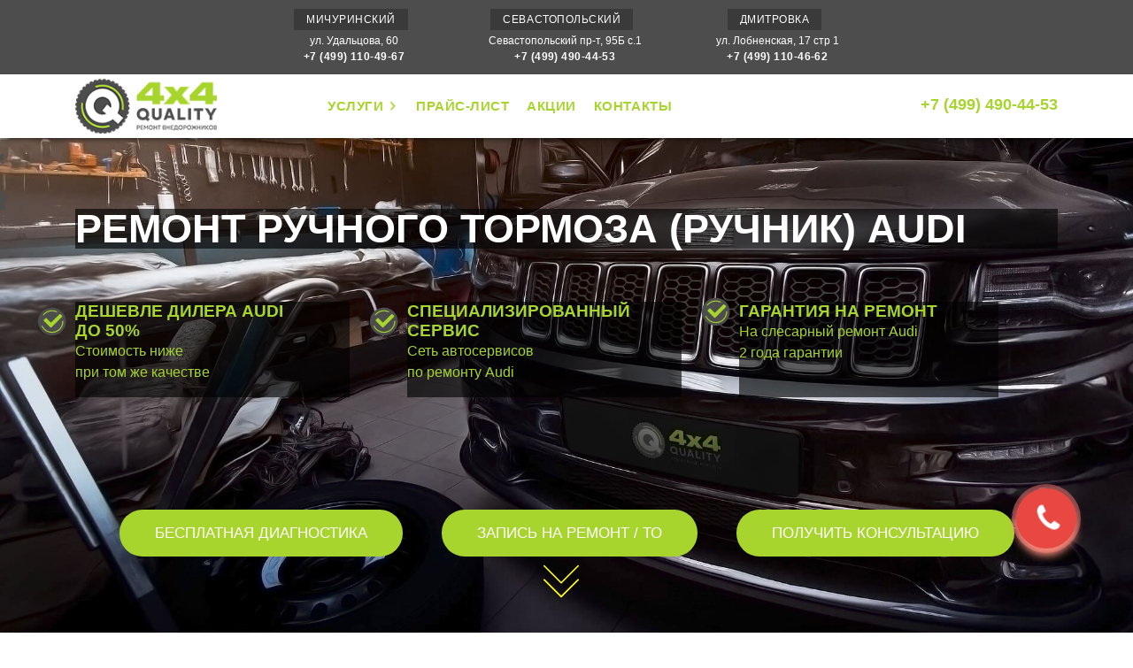

--- FILE ---
content_type: text/html; charset=UTF-8
request_url: https://remont-vnedorozhnikov.ru/audi/remont-tormoznoj-sistemy/remont-ruchnogo-tormoza-ruchnik/
body_size: 12903
content:
<!DOCTYPE html>
<html lang="ru">
    <head>
        <meta charset="UTF-8">
        <meta name="viewport" content="width=device-width, initial-scale=1, shrink-to-fit=no">
        <title>Ремонт ручного тормоза (ручник) Audi (Ауди) цена в Москве | Автосервис Audi 4Х4</title>
        <meta name="description" content="Ремонт ручного тормоза (ручник) Audi (Ауди). ✔️ Специализированный сервис внедорожников и кроссоверов в Москве. ⏩ Ремонт ручного тормоза (ручник) Ауди цена.">
        <meta name="keywords" content="Ремонт ручного тормоза (ручник) Audi">
        <meta property="og:title" content="Ремонт ручного тормоза (ручник) Audi (Ауди) цена в Москве | Автосервис Audi 4Х4">
        <meta property="og:keywords" content="Ремонт ручного тормоза (ручник) Audi">
        <meta property="og:description" content="Ремонт ручного тормоза (ручник) Audi (Ауди). ✔️ Специализированный сервис внедорожников и кроссоверов в Москве. ⏩ Ремонт ручного тормоза (ручник) Ауди цена.">
        <meta property="og:url" content="https://remont-vnedorozhnikov.ru/audi/remont-tormoznoj-sistemy/remont-ruchnogo-tormoza-ruchnik/">
        <meta property="schema:name" content="Ремонт ручного тормоза (ручник) Audi (Ауди) цена в Москве | Автосервис Audi 4Х4">
        <meta property="schema:description" content="Ремонт ручного тормоза (ручник) Audi (Ауди). ✔️ Специализированный сервис внедорожников и кроссоверов в Москве. ⏩ Ремонт ручного тормоза (ручник) Ауди цена.">
        <meta http-equiv="Last-Modified" content="Tue, 15 Jun 2021 14:36:33 Europe/Moscow">
        <meta name="google-site-verification" content="Sa1EUJEr-tUHqbS_QGTF7q_Va1GrkXpsj2KqztE_FBo">
        <link rel="icon" href="/img/favicon.ico" type="image/x-icon">
        <link rel="shortcut icon" href="/img/favicon.ico" type="image/x-icon">
                    <link href="//maxcdn.bootstrapcdn.com/font-awesome/4.5.0/css/font-awesome.min.css" rel="preload" as="style">
            <link rel="stylesheet" href="/css/bootstrap.min.css">
            <link rel="stylesheet" href="/css/bootstrap-grid.min.css">
            <link rel="stylesheet" href="/css/slick.css">
            <link rel="stylesheet" href="/css/style.css?1754299939">
            <link rel="stylesheet" href="/css/media.css">
            <link rel="stylesheet" href="/css/map.css">
            <link rel="stylesheet" href="/css/ekko-lightbox.css">
            <link rel="stylesheet" href="/css/rating_schema.css">
            <link rel="stylesheet" href="/css/stars.css">
            <link rel="stylesheet" href="/css/mango_perezvon_style.css">
            <link rel="stylesheet" href="/css/copyright-disclaimer.css">
            <link rel="stylesheet" href="//maxcdn.bootstrapcdn.com/font-awesome/4.5.0/css/font-awesome.min.css">
            </head>
    <body>
        <!-- Yandex.Metrika counter -->
<script>
    (function(m,e,t,r,i,k,a){m[i]=m[i]||function(){(m[i].a=m[i].a||[]).push(arguments)};
        m[i].l=1*new Date();
        for (var j = 0; j < document.scripts.length; j++) {if (document.scripts[j].src === r) { return; }}
        k=e.createElement(t),a=e.getElementsByTagName(t)[0],k.async=1,k.src=r,a.parentNode.insertBefore(k,a)})
    (window, document, "script", "https://mc.yandex.ru/metrika/tag.js", "ym");

    ym(73094326, "init", {
        clickmap:true,
        trackLinks:true,
        accurateTrackBounce:true,
        webvisor:true
    });
</script>
<noscript><div><img src="https://mc.yandex.ru/watch/73094326" style="position:absolute; left:-9999px;" alt=""></div></noscript>
<!-- /Yandex.Metrika counter -->
        <!--LiveInternet counter--><a href="https://www.liveinternet.ru/click"
                              target="_blank"><img id="licnt2316" width="0" height="0" style="border:0"
                                                   title="LiveInternet"
                                                   src="[data-uri]"
                                                   alt=""></a><script>(function(d,s){d.getElementById("licnt2316").src=
        "https://counter.yadro.ru/hit?t42.6;r"+escape(d.referrer)+
        ((typeof(s)=="undefined")?"":";s"+s.width+"*"+s.height+"*"+
            (s.colorDepth?s.colorDepth:s.pixelDepth))+";u"+escape(d.URL)+
        ";h"+escape(d.title.substring(0,150))+";"+Math.random()})
    (document,screen)</script><!--/LiveInternet-->
        <!--Шапка начало-->
<div class="header header2">
    <!--Адреса начало-->
<div class="header-top">
    <div class=" container container2 container3">
        <div class="addrwrap justify-content-center">
            <div class="closewrap"><div class="close-addr"></div></div>
                            <div class="addr addr-b1">
                    <div class="addr-zag"><span class="text-uppercase">МИЧУРИНСКИЙ</span></div>
                    <div class="addr-wrap">
                        <span>ул. Удальцова, 60</span>
                        <a href="tel:+74991104967">+7 (499) 110-49-67</a>
                        <a href="yandexnavi://build_route_on_map?lat_to=55.687766&amp;lon_to=37.488125" class="fotoservis-card-addr-btn d-block d-sm-none mt-2" target="_blank">построить маршрут</a>
                    </div>
                </div>
                        <div class="addr addr-b2">
                <div class="addr-zag"><span class="text-uppercase">СЕВАСТОПОЛЬСКИЙ</span></div>
                <div class="addr-wrap">
                    <span class="text-nowrap">Севастопольский пр-т, 95Б с.1</span>
                    <a href="tel:+74994904453">+7 (499) 490-44-53</a>
                    <a href="yandexnavi://build_route_on_map?lat_to=55.635345&lon_to=37.543578" class="fotoservis-card-addr-btn d-block d-sm-none mt-2" target="_blank">построить маршрут</a>
                </div>
            </div>
            <div class="addr addr-b3">
                <div class="addr-zag"><span class="text-uppercase">ДМИТРОВКА</span></div>
                <div class="addr-wrap">
                    <span>ул. Лобненская, 17 стр 1</span>
                    <a href="tel:+74991104662">+7 (499) 110-46-62</a>
                    <a href="yandexnavi://build_route_on_map?lat_to=55.892138&lon_to=37.524166" class="fotoservis-card-addr-btn d-block d-sm-none mt-2" target="_blank">построить маршрут</a>
                </div>
            </div>
                    </div>
    </div>
</div>
<!--Адреса конец-->
    <div class="header-bottom">
        <div class="container container2 container3">
            <div class="row">
                <div class=" col-lg-3 col-md-4 col-4 header-bottom-logo">
                    <a href="/"><img src="/img/logo-header.svg" alt="*"></a>
                </div>
                <!-- Меню начало -->
<div class="col-lg-6 header-bottom-menu accordion">
    <div class="closewrap"><div class="close-menu"></div></div>
    <div class="vipbtn accordion_item">
    <span class="title_block">УСЛУГИ</span>
    <div class="vipspis info">
        <div class="vipspis-wrap container">
            <div class="row">
                                    <div class="spis-block col-lg-6"><a href="/audi/remont-tormoznoj-sistemy/#scroll">Ремонт тормозной системы</a></div>
                                    <div class="spis-block col-lg-6"><a href="/audi/remont-tormoznoj-sistemy/zamena-tormoznyh-diskov/#scroll">Замена тормозных дисков</a></div>
                                    <div class="spis-block col-lg-6"><a href="/audi/remont-tormoznoj-sistemy/zamena-tormoznyh-kolodok/#scroll">Замена тормозных колодок</a></div>
                                    <div class="spis-block col-lg-6"><a href="/audi/remont-tormoznoj-sistemy/remont-i-obsluzhivanie-tormoznogo-supporta/#scroll">Ремонт и обслуживание тормозного суппорта</a></div>
                                    <div class="spis-block col-lg-6"><a href="/audi/remont-tormoznoj-sistemy/remont-ruchnogo-tormoza-ruchnik/#scroll">Ремонт ручного тормоза (ручник)</a></div>
                                    <div class="spis-block col-lg-6"><a href="/audi/remont-tormoznoj-sistemy/zamena-tormoznogo-cilindra/#scroll">Замена тормозного цилиндра</a></div>
                            </div>
        </div>
    </div>
</div>


    <a href="/price-list/#scroll">ПРАЙС-ЛИСТ</a>
    <a href="/special-offers/#scroll">АКЦИИ</a>
    <a href="/contacts/#scroll">КОНТАКТЫ</a>
</div>
<!-- Меню конец -->
                <div class="col-lg-3 col-md-7 col-6 header-bottom-phones">
                                        <a href="tel:+74994904453">+7 (499) 490-44-53</a>
                                        <div class="adres-btn"><span>Выбрать сервис</span></div>
                </div>
                <div class="col-md-1 col-1 m-0 p-0 header-bottom-burger"><img src="/img/icon/menu.svg" alt="*"></div>
                <div class="menu-ten"></div>
            </div>
        </div>
    </div>
</div>
<!--Конец Шапка -->

        <!--Первый блок начало -->
    <div class="block1">
        <div class="block1-wrap">
            <div class="container container2">
                                    <h1 class="zag">Ремонт ручного тормоза (ручник) Audi</h1>
                                
                                   <div class="container">
    <div class="block1-utp utp-brands row">
        <div class="block1-utp-block block1-utp-block1">
            <div class="block1-utp-block-zag">Дешевле дилера Audi<br> до 50%</div>
            <p class="block1-utp-block-text">Стоимость ниже <br> при том же качестве</p>
        </div>
        <div class="block1-utp-block block1-utp-block2">
            <div class="block1-utp-block-zag">Специализированный сервис</div>
            <p class="block1-utp-block-text">Сеть автосервисов <br> по ремонту Audi</p>
        </div>
        <div class="block1-utp-block block1-utp-block3">
            <div class="block1-utp-block-zag">Гарантия на ремонт</div>
            <p class="block1-utp-block-text">На слесарный ремонт Audi<br> 2 года гарантии</p>
        </div>
    </div>
</div>
                            </div>
            <div class="block1-btnwraper">
                <div class="container container2">
                    <a href="#" data-toggle="modal" data-target="#callback_popup" data-title="Бесплатная диагностика" class="mbtn">БЕСПЛАТНАЯ ДИАГНОСТИКА</a>
                    <a href="#" data-toggle="modal" data-target="#callback_popup" data-title="Запись на ремонт / ТО" class="mbtn mbtnots">ЗАПИСЬ НА РЕМОНТ / ТО</a>
                    <a href="#" data-toggle="modal" data-target="#callback_popup" data-title="Получить консультацию" class="mbtn">ПОЛУЧИТЬ КОНСУЛЬТАЦИЮ</a>
                </div>
            </div>
        </div>

        <a class="main-top-scroll" href="#scroll">
<div class="image-scroll">
    <img src="/img/arrow1.svg" alt="">
</div>
</a>
<div id="scroll"></div>
    </div>
<!--Конец Первого блока -->
                    <section id="breadcrumbs" class="container container2 d-none d-sm-block">
    <div class="breadcrumbs_wrapper">
                                    <span>
                <a href="/">Ремонт внедорожников</a>
            </span>
                <span>&#8646;</span>
                                                <span>
                <a href="/audi/">Audi</a>
            </span>
                <span>&#8646;</span>
                                                <span>
                <a href="/audi/remont-tormoznoj-sistemy/">Ремонт тормозной системы</a>
            </span>
                <span>&#8646;</span>
                                                <span>Ремонт ручного тормоза (ручник)</span>
                        </div>
</section>
                        
<!--Блок стоимость ТО начало-->
    <div class="stoimostb">
        <div class="container container2">
            <div class="zag zag-half-size">Ремонт ручного тормоза (ручник) Audi цена:</div>
            <div class="accordion">

                            <div class="accordion_item stoimostb-item">
                    <div class="title_block stoimostb-block">
                        <div class="stoimostb-block-zag">
                                                        Ремонт ручного тормоза (ручник)
                            <span></span>
                        </div>
                        <div class="stoimostb-block-cena">от 1360 руб.</div>
                    </div>

                    <div class="info stoimostb-item-info">
                                                    <div class="stoimostb-item-info-item justify-content-between">
                                <div class="stoimostb-item-info-zag">
                                                                            <a href="/audi/remont-tormoznoj-sistemy/remont-ruchnogo-tormoza-ruchnik/#scroll" style="text-decoration: underline;">Ремонт ручного тормоза (ручник)</a>
                                                                    </div>
                                <div class="stoimostb-item-info-btn-wrap d-flex justify-content-end">
                                    <button type="button" class="stoimostb-item-info-btn btn border-0 rounded-pill py-0 mr-0" data-toggle="modal" data-target="#callback_popup" data-title="Записаться онлайн"></button>
                                </div>
                                <div class="stoimostb-item-info-cena">от 1360 руб.</div>
                            </div>
                                                    <div class="stoimostb-item-info-item justify-content-between">
                                <div class="stoimostb-item-info-zag">
                                                                            Замена колодок стояночного тормоза
                                                                    </div>
                                <div class="stoimostb-item-info-btn-wrap d-flex justify-content-end">
                                    <button type="button" class="stoimostb-item-info-btn btn border-0 rounded-pill py-0 mr-0" data-toggle="modal" data-target="#callback_popup" data-title="Записаться онлайн"></button>
                                </div>
                                <div class="stoimostb-item-info-cena">от 1530 руб.</div>
                            </div>
                                                    <div class="stoimostb-item-info-item justify-content-between">
                                <div class="stoimostb-item-info-zag">
                                                                            Замена троса ручного тормоза
                                                                    </div>
                                <div class="stoimostb-item-info-btn-wrap d-flex justify-content-end">
                                    <button type="button" class="stoimostb-item-info-btn btn border-0 rounded-pill py-0 mr-0" data-toggle="modal" data-target="#callback_popup" data-title="Записаться онлайн"></button>
                                </div>
                                <div class="stoimostb-item-info-cena">от 1700 руб.</div>
                            </div>
                                            </div>

                </div>
            

            </div>
        </div>
        <div class="container container2">
    <div class="underprice">
        <div class="important">
            <strong class="priv_act_nvv">
                <span class="zvezda_diagnostika">🔥</span>
                <span style="font-size: 130%;">Диагностика Audi в подарок по 43 параметрам.</span>
            </strong><br>
            <span class="galka_diagnostika">⛔</span>
            <i style="font-weight: lighter; margin-top: 5px;">Акция действительна при ремонте в нашем автосервисе</i>
            <a class="mbtn" target="_blank" href="/besplatnaya-diagnostika/">Подробнее</a>
        </div>
    </div>

    <div class="block1-btnwrap">
            <a href="#" data-toggle="modal" data-target="#callback_popup" data-title="Бесплатная диагностика" class="mbtn">ДИАГНОСТИКА</a>
            <a href="#" data-toggle="modal" data-target="#callback_popup" data-title="Запись на ремонт / ТО" class="mbtn mbtnots">ЗАПИСЬ НА РЕМОНТ / ТО</a>
            <a href="#" data-toggle="modal" data-target="#callback_popup" data-title="Получить консультацию" class="mbtn">ПОЛУЧИТЬ КОНСУЛЬТАЦИЮ</a>
    </div>
</div>
    </div>

<!--Конец Блока стоимость ТО-->
    <noindex>
        <!--<Блок Преимущества начало-->

<div class="galeryblock mobile" style="background: rgba(0, 0, 0, 0.99);">
    <div data-bg="url(/img/prein-fon.png)" class="preimblock-wrap lazy">
        <div class="container container2">
            <div class="zag" style="color: #a7d42d;">Преимущества</div>
            <div class="galeryblock-wrap">
                <div class="galeryblock-slider">
                    <div class="galeryblock-slider-slide">
                        <div class="preimblock-card">
                            <img src="[data-uri]"
        data-src="/img/preim/1.png"
        class="lazy" alt="*">
                            <div class="preimblock-card-zag">2 ГОДА ГАРАНТИИ</div>
                            <div class="preimblock-card-text">НА СЛЕСАРНЫЙ РЕМОНТ Audi МЫ предоставим ГАРАНТИЮ 24 месяца</div>
                        </div>
                        <div class="preimblock-card">
                            <img src="[data-uri]"
        data-src="/img/preim/2.png"
        class="lazy" alt="*">
                            <div class="preimblock-card-zag">ПОЖИЗНЕННАЯ ГАРАНТИЯ</div>
                            <div class="preimblock-card-text">НА КУЗОВНОЙ РЕМОНТ Audi</div>
                        </div>

                    </div>
                    <div class="galeryblock-slider-slide">
                        <div class="preimblock-card">
                            <img src="[data-uri]"
        data-src="/img/preim/3.png"
        class="lazy" alt="*">
                            <div class="preimblock-card-zag">ДЕШЕВЛЕ ДИЛЕРА Audi<br> ДО 50%</div>
                            <div class="preimblock-card-text">Стоимость ниже, качество не хуже</div>
                        </div>
                        <div class="preimblock-card">
                            <img src="[data-uri]"
        data-src="/img/preim/4.png"
        class="lazy" alt="*">
                            <div class="preimblock-card-zag">РАБОТАЕМ ЧЕСТНО</div>
                            <div class="preimblock-card-text">репутация для нас  важнее, чем краткосрочная нажива</div>
                        </div>
                    </div>
                    <div class="galeryblock-slider-slide">
                        <div class="preimblock-card">
                            <img src="[data-uri]"
        data-src="/img/preim/5.png"
        class="lazy" alt="*">
                            <div class="preimblock-card-zag">свой склад <br> запчастей</div>
                            <div class="preimblock-card-text">большинство запчастей Audi в наличии</div>
                        </div>
                        <div class="preimblock-card">
                            <img src="[data-uri]"
        data-src="/img/preim/6.png"
        class="lazy" alt="*">
                            <div class="preimblock-card-zag">сохранение <br> гарантии завода</div>
                            <div class="preimblock-card-text">все техцентры сертифицированы</div>
                        </div>
                    </div>
                    <div class="galeryblock-slider-slide">
                        <div class="preimblock-card">
                            <img src="[data-uri]"
        data-src="/img/preim/7.png"
        class="lazy" alt="*">
                            <div class="preimblock-card-zag">спецсервис</div>
                            <div class="preimblock-card-text">quality 4х4 - сеть специализированных автосервисов Audi</div>
                        </div>
                        <div class="preimblock-card">
                            <img src="[data-uri]"
        data-src="/img/preim/8.png"
        class="lazy" alt="*">
                            <div class="preimblock-card-zag">стоимость <br> до начала работ</div>
                            <div class="preimblock-card-text">полная стоимость уже после диагностики Audi</div>
                        </div>
                    </div>
                </div>
            </div>
        </div>
    </div>
</div>


    <div class="preimblock desktop">
        <div data-bg="url(/img/prein-fon.png)" class="preimblock-wrap lazy">
            <div class="container container2">
                <div class="zag">Преимущества</div>
                    <div class="row">
                        <div class="col-xl-3 col-lg-4 col-md-6">
                            <div class="preimblock-card">
                                <img src="[data-uri]"
        data-src="/img/preim/1.png"
        class="lazy" alt="*">
                                <div class="preimblock-card-zag">2 ГОДА ГАРАНТИИ</div>
                                <div class="preimblock-card-text">НА СЛЕСАРНЫЙ РЕМОНТ Audi МЫ предоставим ГАРАНТИЮ 24 месяца</div>
                            </div>
                        </div>
                        <div class="col-xl-3 col-lg-4 col-md-6">
                            <div class="preimblock-card">
                                <img src="[data-uri]"
        data-src="/img/preim/2.png"
        class="lazy" alt="*">
                                <div class="preimblock-card-zag">ПОЖИЗНЕННАЯ ГАРАНТИЯ</div>
                                <div class="preimblock-card-text">НА КУЗОВНОЙ РЕМОНТ Audi</div>
                            </div>
                        </div>
                        <div class="col-xl-3 col-lg-4 col-md-6">
                            <div class="preimblock-card">
                                <img src="[data-uri]"
        data-src="/img/preim/3.png"
        class="lazy" alt="*">
                                <div class="preimblock-card-zag">ДЕШЕВЛЕ ДИЛЕРА Audi<br> ДО 50%</div>
                                <div class="preimblock-card-text">Стоимость ниже, качество не хуже</div>
                            </div>
                        </div>
                        <div class="col-xl-3 col-lg-4 col-md-6">
                            <div class="preimblock-card">
                                <img src="[data-uri]"
        data-src="/img/preim/4.png"
        class="lazy" alt="*">
                                <div class="preimblock-card-zag">РАБОТАЕМ ЧЕСТНО</div>
                                <div class="preimblock-card-text">репутация для нас  важнее, чем краткосрочная нажива</div>
                            </div>
                        </div>
                        <div class="col-xl-3 col-lg-4 col-md-6">
                            <div class="preimblock-card">
                                <img src="[data-uri]"
        data-src="/img/preim/5.png"
        class="lazy" alt="*">
                                <div class="preimblock-card-zag">свой склад <br> запчастей</div>
                                <div class="preimblock-card-text">большинство запчастей Audi в наличии</div>
                            </div>
                        </div>
                        <div class="col-xl-3 col-lg-4 col-md-6">
                            <div class="preimblock-card">
                                <img src="[data-uri]"
        data-src="/img/preim/6.png"
        class="lazy" alt="*">
                                <div class="preimblock-card-zag">сохранение <br> гарантии завода</div>
                                <div class="preimblock-card-text">все техцентры сертифицированы</div>
                            </div>
                        </div>
                        <div class="col-xl-3 col-lg-4 col-md-6 offset-xl-0 offset-lg-2">
                            <div class="preimblock-card">
                                <img src="[data-uri]"
        data-src="/img/preim/7.png"
        class="lazy" alt="*">
                                <div class="preimblock-card-zag">спецсервис</div>
                                <div class="preimblock-card-text">quality 4х4 - сеть специализированных автосервисов Audi</div>
                            </div>
                        </div>
                        <div class="col-xl-3 col-lg-4 col-md-6">
                            <div class="preimblock-card">
                                <img src="[data-uri]"
        data-src="/img/preim/8.png"
        class="lazy" alt="*">
                                <div class="preimblock-card-zag">стоимость <br> до начала работ</div>
                                <div class="preimblock-card-text">полная стоимость уже после диагностики Audi</div>
                            </div>
                        </div>
                    </div>
            </div>
        </div>
    </div>
<!--Конец Блока Преимущества -->
    </noindex>
    <!-- СЕО-блок начало -->
<div class="seoblock">
    <div class="container container2">
        <h2>Ремонт ручного тормоза (ручник) Audi</h2>
                <p>Ремонт ручного тормоза (ручник) Audi необходим в случаях, если он не блокирует колеса. Насторожить должен и тот факт, что для постановки машины на ручник водителю требуется прилагать слишком много или, наоборот, слишком мало, усилий. Справятся с проведением восстановительных работ механики нашей сети автосервисов «4Х4».</p><p>Обращаясь к профессионалам, владелец авто:</p>
                    <div class="seoblock-skcontent">
                <ul><li>получает в подарок диагностику;</li><li>покупает комплектующие по выгодным ценам;</li><li>консультируется бесплатно по всем связанным с ремонтом, текущим обслуживанием иномарки вопросам.</li></ul><p>Забронировать дату посещения любого техцентра нашей сети специализированных автосервисов Audi вы можете на сайте и по телефону.</p>
            </div>
            <div class="seoblock-skbtnwrap">
                <div class="seoblock-skbtn">
                    <span class="seoblock-skbtn-v1">Читать дальше</span>
                    <span class="seoblock-skbtn-v2">Скрыть</span>
                </div>
            </div>
        
    </div>
</div>
<!-- Конец СЕО-блок  -->
         <div class="rating_schema container container2">
    <div
            class="mt-2 rating-block"
            itemprop="aggregateRating"
            itemscope="itemscope"
            itemtype="http://schema.org/AggregateRating"
    >
        <div class="rating-box mr-2">
            <div class="stars"><span class="star on"></span><span class="star on"></span><span class="star on"></span><span class="star on"></span><span class="star half"></span></div>
        </div>
        <meta itemprop="worstRating" content="1">

        <div class="rating-details">
          <span class="mr-1">
                <strong>
                    <span itemprop="ratingValue">4.7</span>
                </strong>&nbsp;
                <span class="text-muted">из&nbsp;
                    <span itemprop="bestRating">5</span>
                </span>
            </span>
            <em class="small text-muted">
                <span itemprop="ratingCount">16</span>&nbsp;оценок
            </em>
        </div>

        <div class="clr"></div>
        <p class="small text-muted"> Рейтинг составлен по отзывам от клиентов.</p>
    </div>
</div>        <!-- Блок фото сервисов начало-->
    <div class="fotoservis">
        <div class="fotoservis-wrap">
            <div class="container container2">
                <div class="zag">Контакты автосервисов</div>
                <div class="row justify-content-center">
                                            <div class="col-xl-3 col-sm-6">
                            <div class="fotoservis-card">
                                <div class="fotoservis-card-zag">
                                    <span>Мичуринский</span>
                                </div>
                                <div class="fotoservis-card-addr">
                                    <span>ул. Удальцова, 60 <br>
                                    Ежедневно с 08:00 до 22:00</span>
                                    <a href="https://yandex.ru/maps/213/moscow/?ll=37.488125%2C55.687766&amp;mode=routes&amp;rtext=~55.687766%2C37.488125&amp;rtt=auto&amp;sll=37.725280%2C55.730036&amp;sspn=0.015771%2C0.004983&amp;text=%D1%83%D0%BB.%20%D0%A3%D0%B4%D0%B0%D0%BB%D1%8C%D1%86%D0%BE%D0%B2%D0%B0%2C%2060&amp;toaddress=%D0%9C%D0%BE%D1%81%D0%BA%D0%B2%D0%B0%2C%D1%83%D0%BB.%D0%9B%D0%BE%D0%B1%D0%BD%D0%B5%D0%BD%D1%81%D0%BA%D0%B0%D1%8F%2C%2017%2C%D1%81%D1%82%D1%80.1&amp;z=17" class="fotoservis-card-addr-btn d-none d-sm-block" target="_blank">построить маршрут</a>
                                    <a href="yandexnavi://build_route_on_map?lat_to=55.687766&amp;lon_to=37.488125" class="fotoservis-card-addr-btn d-block d-sm-none" target="_blank">построить маршрут</a>
                                </div>
                                <div class="fotoservis-card-slider">
                                    <img src="[data-uri]"
        data-src="/img/services/ud/1.jpg"
        class="lazy" alt="*">
                                    <img src="[data-uri]"
        data-src="/img/services/ud/2.jpg"
        class="lazy" alt="*">
                                    <img src="[data-uri]"
        data-src="/img/services/ud/3.jpg"
        class="lazy" alt="*">
                                    <img src="[data-uri]"
        data-src="/img/services/ud/4.jpg"
        class="lazy" alt="*">
                                    <img src="[data-uri]"
        data-src="/img/services/ud/5.jpg"
        class="lazy" alt="*">
                                    <img src="[data-uri]"
        data-src="/img/services/ud/6.jpg"
        class="lazy" alt="*">
                                    </div>
                                <div class="fotoservis-card-phones">
                                    <a href="tel:+74991104967" class="fotoservis-card-phone"><span>+7 (499)</span> <b> 110-49-67</b></a>
                                </div>
                            </div>
                        </div>
                                        <div class="col-xl-3 col-sm-6">
                        <div class="fotoservis-card">
                            <div class="fotoservis-card-zag">
                                <span>Севастопольский</span>
                            </div>
                            <div class="fotoservis-card-addr">
                                <span>Севастопольский пр-т, 95Б с.1<br>
                                Ежедневно с 08:00 до 22:00</span>
                                <a href="https://yandex.ru/maps/213/moscow/house/sevastopolskiy_prospekt_95b/Z04YcwNjTEIPQFtvfXpydH9nYQ==/?ll=37.543972%2C55.635318&rtext=~55.635345%2C37.543578&rtt=auto&ruri=~ymapsbm1%3A%2F%2Fgeo%3Fll%3D37.544%252C55.635%26spn%3D0.001%252C0.001%26text%3D%25D0%25A0%25D0%25BE%25D1%2581%25D1%2581%25D0%25B8%25D1%258F%252C%2520%25D0%259C%25D0%25BE%25D1%2581%25D0%25BA%25D0%25B2%25D0%25B0%252C%2520%25D0%25A1%25D0%25B5%25D0%25B2%25D0%25B0%25D1%2581%25D1%2582%25D0%25BE%25D0%25BF%25D0%25BE%25D0%25BB%25D1%258C%25D1%2581%25D0%25BA%25D0%25B8%25D0%25B9%2520%25D0%25BF%25D1%2580%25D0%25BE%25D1%2581%25D0%25BF%25D0%25B5%25D0%25BA%25D1%2582%252C%252095%25D0%2591&z=18" class="fotoservis-card-addr-btn d-none d-sm-block" target="_blank">построить маршрут</a>
                                <a href="yandexnavi://build_route_on_map?lat_to=55.635345&lon_to=37.543578" class="fotoservis-card-addr-btn d-block d-sm-none" target="_blank">построить маршрут</a>
                            </div>  
                            <div class="fotoservis-card-slider">
                                <img src="[data-uri]"
        data-src="/img/services/sev/1.jpg"
        class="lazy" alt="*">
                                <img src="[data-uri]"
        data-src="/img/services/sev/2.jpg"
        class="lazy" alt="*">
                                <img src="[data-uri]"
        data-src="/img/services/sev/3.jpg"
        class="lazy" alt="*">
                                <img src="[data-uri]"
        data-src="/img/services/sev/4.jpg"
        class="lazy" alt="*">
                                <img src="[data-uri]"
        data-src="/img/services/sev/5.jpg"
        class="lazy" alt="*">
                                <img src="[data-uri]"
        data-src="/img/services/sev/6.jpg"
        class="lazy" alt="*">
                                <img src="[data-uri]"
        data-src="/img/services/sev/7.jpg"
        class="lazy" alt="*">
                            </div>
                            <div class="fotoservis-card-phones">
                                <a href="tel:+74994904453" class="fotoservis-card-phone"><span>+7 (499) </span> <b>490-44-53</b></a>
                            </div>
                        </div>
                    </div>
                    <div class="col-xl-3 col-sm-6">
                        <div class="fotoservis-card">
                            <div class="fotoservis-card-zag">
                                <span>Дмитровка</span>
                            </div>
                            <div class="fotoservis-card-addr">
                                <span>ул. Лобненская, 17 стр 1<br>
                                Ежедневно с 08:00 до 22:00</span>
                                <a href="https://yandex.ru/maps/213/moscow/?ll=37.522588%2C55.891251&mode=routes&rtext=~55.892138%2C37.524166&rtt=auto&sll=37.726797%2C55.657246&sspn=0.889206%2C0.284548&text=%D1%83%D0%BB.%20%D0%9B%D0%BE%D0%B1%D0%BD%D0%B5%D0%BD%D1%81%D0%BA%D0%B0%D1%8F%2C%2017%20%D1%81%D1%82%D1%80.1&toaddress=%D0%9C%D0%BE%D1%81%D0%BA%D0%B2%D0%B0%2C%D1%83%D0%BB.%D0%9B%D0%BE%D0%B1%D0%BD%D0%B5%D0%BD%D1%81%D0%BA%D0%B0%D1%8F%2C%2017%2C%D1%81%D1%82%D1%80.1&z=15" class="fotoservis-card-addr-btn d-none d-sm-block" target="_blank">построить маршрут</a>
                                <a href="yandexnavi://build_route_on_map?lat_to=55.892138&lon_to=37.524166" class="fotoservis-card-addr-btn d-block d-sm-none" target="_blank">построить маршрут</a>
                            </div>  
                            <div class="fotoservis-card-slider">
                                <img src="[data-uri]"
        data-src="/img/services/lobn/1.jpg"
        class="lazy" alt="*">
                                <img src="[data-uri]"
        data-src="/img/services/lobn/2.jpg"
        class="lazy" alt="*">
                                <img src="[data-uri]"
        data-src="/img/services/lobn/3.jpg"
        class="lazy" alt="*">
                                <img src="[data-uri]"
        data-src="/img/services/lobn/4.jpg"
        class="lazy" alt="*">
                                <img src="[data-uri]"
        data-src="/img/services/lobn/5.jpg"
        class="lazy" alt="*">
                                <img src="[data-uri]"
        data-src="/img/services/lobn/6.jpg"
        class="lazy" alt="*">
                                <img src="[data-uri]"
        data-src="/img/services/lobn/7.jpg"
        class="lazy" alt="*">
                            </div>
                            <div class="fotoservis-card-phones">
                                <a href="tel:+74991104662" class="fotoservis-card-phone"><span>+7 (499) </span> <b> 110-46-62</b></a>
                            </div>
                        </div>
                    </div>
                                    </div>
            </div>
        </div>
    </div>
<!-- Конец Блока фото сервисов-->
        <!-- Блок с картой на весь экран начало-->
<div class="cartablock">
    <div id="map" style="background:#F9F7F7">
        <div id="map_it" style="height: 500px; position:relative; ">
            <div class="ymap-container lazy" data-bg="url(/img/map/yandex-before-load.jpg)">
                <div class="loader loader-default"></div>
                <div id="map-yandex"></div>
            </div>
        </div>
    </div>
</div>
<script>
    document.addEventListener('DOMContentLoaded', () => {
        let shouldProcess = true;
        const isDetailing = false;

        const observer = new MutationObserver((mutations) => {
            mutations.forEach((mutation) => {
                if (shouldProcess && mutation.type === 'childList') {
                    shouldProcess = false;

                    const geoObjectsIterator = myMapTemp.geoObjects.getIterator();

                    for (let i = 0, len = myMapTemp.geoObjects.getLength(); i < len; ++i) {
                        const place = geoObjectsIterator.getNext();
                        const addr = place.properties.get('balloonContent').toLowerCase();

                        if (isDetailing && addr.includes('научный проезд')) {
                            myMapTemp.geoObjects.remove(place);
                        }
                        if (isDetailing && addr.includes('удальцова')) {
                            myMapTemp.geoObjects.remove(place);
                        }
                    }
                }
            });
        });

        observer.observe(document.getElementById('map_it'), {
            childList: true,
            subtree: true,
            attributes: false
        });
    });
</script>
<!-- Конец Блока с картой на весь экран -->
        <!--Подвал начало-->
<div class="footer">
    <div class="container container2">
        <div class="row">
            <div class="col-lg-3 col-sm-6">
                <div class="footer-logo">
                    <a href="#"><img src="/img/logo2.png" alt="4x4 quality logo"></a>
                </div>
                <div class="footer-copyright-text mb-2"></div>
                <div class="disclaimer-text mb-2"></div>
                <div class="privacy-policy-note"></div>
                <script>
                    document.addEventListener('DOMContentLoaded', function () {
                        let note = document.querySelector('.privacy-policy-note');
                        note.innerHTML = '<a class="agreement-link" href="/agreement/">Политика конфиденциальности</a>. Отправляя данные, вы соглашаетесь с Политикой конфиденциальности этого сайта.';
                    });
                </script>
            </div>
            <!--Меню футер начало-->
            <div class="col-lg-3 col-sm-6 footer-menu d-none d-sm-block">
                    <a href="/tekhnicheskoe-obsluzhivanie/#scroll">Техническое обслуживание</a>
                    <a href="/diagnostika/#scroll">Диагностика</a>
                    <a href="/remont-akpp/#scroll">Ремонт АКПП</a>
                    <a href="/remont-transmissii/#scroll">Ремонт трансмиссии</a>
                    <a href="/remont-dvigatelya/#scroll">Ремонт двигателя</a>
                    <a href="/remont-ehlektrooborudovaniya/#scroll">Ремонт электрооборудования</a>
                </div>
            <div class="col-lg-3 col-sm-6 footer-menu d-none d-sm-block">
                    <a href="/remont-dizelnyh-dvigatelej/#scroll">Ремонт дизельных двигателей</a>
                    <a href="/remont-hodovoj-podveski/#scroll">Ремонт ходовой части</a>
                    <a href="/remont-rulevogo-upravleniya/#scroll">Ремонт рулевого управления</a>
                    <a href="/remont-tormoznoj-sistemy/#scroll">Ремонт тормозной системы</a>
                    <a href="/pokraska-kuzova/#scroll">Покраска кузова</a>
                    <a href="/kuzovnoj-remont/#scroll">Кузовной ремонт</a>
                </div>
            <div class="col-lg-3 col-sm-6 footer-menu d-none d-sm-block">
                    <a href="/remont-stekol/#scroll">Ремонт автостекол</a>
                    <a href="/detejling/#scroll">Детейлинг</a>
                    <a href="/svarka-avtomobilya/#scroll">Сварка автомобиля</a>
                    <a href="/tyuning-avtomobilya/#scroll">Тюнинг автомобиля</a>
                </div>
                <div class="col-6 footer-menu d-block d-sm-none">
                    <a href="/tekhnicheskoe-obsluzhivanie/#scroll">Техническое обслуживание</a>
                    <a href="/diagnostika/#scroll">Диагностика</a>
                    <a href="/remont-akpp/#scroll">Ремонт АКПП</a>
                    <a href="/remont-transmissii/#scroll">Ремонт трансмиссии</a>
                    <a href="/remont-dvigatelya/#scroll">Ремонт двигателя</a>
                    <a href="/remont-ehlektrooborudovaniya/#scroll">Ремонт электрооборудования</a>
                    <a href="/remont-dizelnyh-dvigatelej/#scroll">Ремонт дизельных двигателей</a>
                    <a href="/remont-hodovoj-podveski/#scroll">Ремонт ходовой части</a>
                </div>
            <div class="col-6 footer-menu d-block d-sm-none">
                    <a href="/remont-rulevogo-upravleniya/#scroll">Ремонт рулевого управления</a>
                    <a href="/remont-tormoznoj-sistemy/#scroll">Ремонт тормозной системы</a>
                    <a href="/pokraska-kuzova/#scroll">Покраска кузова</a>
                    <a href="/kuzovnoj-remont/#scroll">Кузовной ремонт</a>
                    <a href="/remont-stekol/#scroll">Ремонт автостекол</a>
                    <a href="/detejling/#scroll">Детейлинг</a>
                    <a href="/svarka-avtomobilya/#scroll">Сварка автомобиля</a>
                    <a href="/tyuning-avtomobilya/#scroll">Тюнинг автомобиля</a>
                </div>
    <!--Конец Меню футер -->

        </div>
    </div>
</div>
<!--Конец Подвала -->

        <style>
    .callback-popup {
        max-width: 400px;
    }
    .callback-popup-title {
        text-align: center;
        border-bottom: none;
    }
    .callback-popup-title h5 {
        width: 100%;
        text-transform: uppercase;
        color: #222220;
    }
    .callback-popup-body {
        padding: 0 14px;
    }
    .callback-popup-body p{
        color: #222220;
    }
    .callback-popup-body input{
        border: 1px solid #a0ca4c;
    }
    .callback-popup-body input:focus{
        box-shadow: none;
        border: 1px solid #a0ca4c;
    }
    .callback-popup-body select{
        border: 1px solid #a0ca4c;
    }
    .callback-popup-body select:focus{
        box-shadow: none;
        border: 1px solid #a0ca4c;
    }
    .callback-popup-footer {
        border-bottom: none;
        padding: 14px;
        text-align: center;
    }
    .callback-popup-footer button{
        width: 100%;
        background-color: #a0ca4c;
        color: #fff;
    }
    .callback-popup-footer button:hover{
        background-color: #a0ca4c;
        color: #fff;
        opacity: .9;
    }
    .callback-popup-footer button:focus{
        box-shadow: none;
    }
</style>
<!--Форма обратной связи начало-->
<div class="modal fade" id="callback_popup" tabindex="-1" role="dialog" aria-labelledby="callback_popupTitle" aria-hidden="true">
    <div class="modal-dialog modal-dialog-centered callback-popup" role="document">
        <div class="modal-content">
            <div class="modal-header callback-popup-title">
                <h5 class="modal-title" id="callback_popup_title">Заказать звонок</h5>
                <button type="button" class="close" data-dismiss="modal" aria-label="Close">
                    <span aria-hidden="true">&times;</span>
                </button>
            </div>
            <div class="callback-popup-body">
                <p>Для отправки заявки заполните форму:</p>
                <div class="form-group">
                    <label for="callback_popup_name">Имя</label>
                    <input type="text" class="form-control" id="callback_popup_name">
                </div>
                <div class="form-group">
                    <label for="callback_popup_phone">Телефон *</label>
                    <input type="text" class="form-control" id="callback_popup_phone" placeholder="+7(___) ___-__-__">
                </div>
                <div class="form-group">
                    <label for="callback_popup_service">Выберите автосервис</label>
                    <select class="form-control" id="callback_popup_service">
                        <option value="">Укажите сервис</option>
                        <option value="sevastopolskoy">Автосервис на Севастопольском</option>
                        <option value="dmitrovka">Автосервис на Дмитровке</option>
                        <option value="michurinskiy">Автосервис на Мичуринском</option>
                    </select>
                </div>
                <div class="form-group">
                    <input type="checkbox" name="obrabotkaDanix" value="1" checked> Даю <a class="font-weight-bold" href="/agreement/" target="_blank">согласие</a> на обработку и хранение своих персональных данных
                </div>
            </div>
            <div class="callback-popup-footer">
                <button type="button" class="btn" onclick="send_form()">Отправить</button>
            </div>
        </div>
    </div>
</div>
<div class="modal fade" id="callback_popup_success" tabindex="-1" role="dialog" aria-labelledby="callback_popupTitle" aria-hidden="true">
    <div class="modal-dialog modal-dialog-centered callback-popup" role="document">
        <div class="modal-content">
            <div class="modal-header callback-popup-title">
                <h6 class="modal-title">Спасибо! Ваша заявка принята!</h6>
                <button type="button" class="close" data-dismiss="modal" aria-label="Close">
                    <span aria-hidden="true">&times;</span>
                </button>
            </div>
        </div>
    </div>
</div>
<!--Форма обратной связи конец-->
    <script src="/js/jquery.min.js"></script>
    <script>
        $( document ).ready(function() {
            $('#callback_popup').on('show.bs.modal', function (event) {
                var button = $(event.relatedTarget);
                var title = button.data('title');
                $('#callback_popup_title').html(title);
            });
            $("#callback_popup_phone").mask("+7(999) 999-99-99");
        });
        function send_form(){
            var name = $('#callback_popup_name').val();
            var phone = $('#callback_popup_phone').val();
            var service = $('#callback_popup_service').val();
            if(!name.length)
                return false;
            if(!phone.length)
                return false;
            if(!service.length)
                return false;
            phone = Number(phone.replace(/\D+/g,""));
            start_perezvon(phone);
            console.log('Send: ' + name + ' ' + phone + ' ' + service);
        }
        function start_perezvon(phone_number) {
            let _data = {
                phone: '7' + phone_number,
                do_thisss: 'send_form',
                service: $('#callback_popup_service').val(),
                name: $('#callback_popup_name').val(),
                title: $('#callback_popup_title').html(),
            };
            $.post("/mail/callback_mango/",
                _data,
                function () {
                    // Лобненская 325506
                    // Сева 324669
                    // Удальцово 325503
                    var service = $('#callback_popup_service').val();
                    console.log(service);
                    function id_ploshadki2(service) {
                        let id_ploshadki = '324669';
                        if(service === 'sevastopolskoy')
                            id_ploshadki = '324669';
                        else if(service === 'dmitrovka')
                            id_ploshadki = '325506';
                        else if(service === 'michurinskiy')
                            id_ploshadki = '325503';
                        return id_ploshadki;
                    }
                    if (window.ComagicWidget) {
                        var t = +new Date() + 10000;
                        var id_ploshadki = id_ploshadki2(service);
                        ComagicWidget.sitePhoneCall({
                            phone: phone_number.toString(),
                            group_id: id_ploshadki.toString(),
                            delayed_call_time: t.toString()
                        });
                        console.log('phone: ' + phone_number + ' group_id: ' + id_ploshadki)
                    }
                    $('#callback_popup').modal('hide');
                    $('#callback_popup_success').modal('show');
                    showHide_perezvon('perethvon0');
                    showHide_perezvon('perethvon');
                    $('.button-widget_perezvon').html('Отправлено');
                    $('#phoneperezvon').remove();
                }
            );
        }
    </script>
<!--Форма обратной связи конец-->
        <style>
    .callback-popup {
        max-width: 400px;
    }
    .callback-popup-title {
        text-align: center;
        border-bottom: none;
    }
    .callback-popup-title h5 {
        width: 100%;
        text-transform: uppercase;
        color: #222220;
    }
    .callback-popup-body {
        padding: 0 14px;
    }
    .callback-popup-body p{
        color: #222220;
    }
    .callback-popup-body input{
        border: 1px solid #a0ca4c;
    }
    .callback-popup-body input:focus{
        box-shadow: none;
        border: 1px solid #a0ca4c;
    }
    .callback-popup-body select{
        border: 1px solid #a0ca4c;
    }
    .callback-popup-body select:focus{
        box-shadow: none;
        border: 1px solid #a0ca4c;
    }
    .callback-popup-footer {
        border-bottom: none;
        padding: 14px;
        text-align: center;
    }
    .callback-popup-footer button{
        width: 100%;
        background-color: #a0ca4c;
        color: #fff;
    }
    .callback-popup-footer button:hover{
        background-color: #a0ca4c;
        color: #fff;
        opacity: .9;
    }
    .callback-popup-footer button:focus{
        box-shadow: none;
    }
    .form-group input{
        margin-right: 10px;
    }
</style>
<!--Форма опросника начало-->
<div class="modal fade" id="callback_popup_quest" tabindex="-1" role="dialog" aria-labelledby="callback_popupTitle" aria-hidden="true">
    <div class="modal-dialog modal-dialog-centered callback-popup" role="document">
        <div class="modal-content">
            <div class="modal-header callback-popup-title">
                <h5 class="modal-title" id="callback_popup_quest_title">Пройдите опрос</h5>
                <button type="button" class="close" data-dismiss="modal" aria-label="Close">
                    <span aria-hidden="true">&times;</span>
                </button>
            </div>
            <div class="callback-popup-body" id="body_quest">
                <h5 style="margin-bottom: 30px;text-align: center;">Какой у Вас автомобиль?</h5>
                <div class="form-group">
                    <input type="checkbox" id="select_1">
                    <label for="select_1">ИНОМАРКА</label>
                </div>
                <div class="form-group">
                    <input type="checkbox" id="select_2">
                    <label for="select_2">РОССИЙСКИЙ АВТОПРОМ</label>
                </div>
            </div>
            <div class="callback-popup-footer">
                <button type="button" class="btn" onclick="send_form_quest()">Голосовать</button>
            </div>
        </div>
    </div>
</div>
<div class="modal fade" id="callback_popup_success" tabindex="-1" role="dialog" aria-labelledby="callback_popupTitle" aria-hidden="true">
    <div class="modal-dialog modal-dialog-centered callback-popup" role="document">
        <div class="modal-content">
            <div class="modal-header callback-popup-title">
                <h6 class="modal-title">Спасибо! Ваша заявка принята!</h6>
                <button type="button" class="close" data-dismiss="modal" aria-label="Close">
                    <span aria-hidden="true">&times;</span>
                </button>
            </div>
        </div>
    </div>
</div>
<!--Форма обратной связи конец-->
    <script src="/js/jquery.min.js"></script>
    <script>
        let quest_step = 0;
        let quest_timer_count = 30;
        function send_form_quest(){
            if(quest_step === 0){
                if(!$('#select_1').is(":checked") && !$('#select_2').is(":checked")){
                    alert('Выберите вариант!');
                    return false;
                }
                $('#callback_popup_quest_title').html('Пройдите опрос из 9 вопросов');
                $('#body_quest').html('<h5 style="margin-bottom: 30px;text-align: center;">Как часто обращаетесь в автосервис?</h5><div class="form-group"><input type="checkbox" id="select_1"><label for="select_1">1 раз в сезон</label></div><div class="form-group"><input type="checkbox" id="select_2"><label for="select_2">2 раза в сезон</label></div><div class="form-group"><input type="checkbox" id="select_3"><label for="select_3">1 раз в 6 месяцев</label></div><div class="form-group"><input type="checkbox" id="select_4"><label for="select_4">2 раза в 9 месяцев</label></div><div class="form-group"><input type="checkbox" id="select_5"><label for="select_5">Не обращаюсь, машина новая</label></div>');
                quest_step += 1;
            }else if(quest_step === 1){
                if(!$('#select_1').is(":checked") && !$('#select_2').is(":checked") && !$('#select_3').is(":checked") && !$('#select_4').is(":checked") && !$('#select_5').is(":checked")){
                    alert('Выберите вариант!');
                    return false;
                }
                $('#body_quest').html('<h5 style="margin-bottom: 30px;text-align: center;">Какую акцию выбрали бы при обращении в автосервис?</h5><div class="form-group"><input type="checkbox" id="select_1"><label for="select_1">Диагностика в подарок</label></div><div class="form-group"><input type="checkbox" id="select_2"><label for="select_2">Восстановление акпп / двигателя</label></div><div class="form-group"><input type="checkbox" id="select_3"><label for="select_3">Проверка сход-развала</label></div><div class="form-group"><input type="checkbox" id="select_4"><label for="select_4">Эвакуация автомобиля</label></div><div class="form-group"><input type="checkbox" id="select_5"><label for="select_5">Не знаю</label></div>');
                quest_step += 1;
            }else if(quest_step === 2){
                if(!$('#select_1').is(":checked") && !$('#select_2').is(":checked") && !$('#select_3').is(":checked") && !$('#select_4').is(":checked") && !$('#select_5').is(":checked")){
                    alert('Выберите вариант!');
                    return false;
                }
                $('#body_quest').html('<h5 style="margin-bottom: 30px;text-align: center;">Кто больше всего создает на дороге опасность?</h5><div class="form-group"><textarea id="textarea_quest" style="resize: none;width: 100%;height: 150px;" placeholder="Напишите на Вашем личном примере. Например водители дорогих иномарок, таксисты или газелисты."></textarea></div>');
                quest_step += 1;
            }else if(quest_step === 3){
                if($('#textarea_quest').val().length <= 1){
                    alert('Напишите про свой опыт');
                    return false;
                }
                $('#body_quest').html('<h5 style="margin-bottom: 30px;text-align: center;">Какая цена за парковку Вас устраивает?</h5><div class="form-group"><textarea id="textarea_quest" style="resize: none;width: 100%;height: 150px;" placeholder="Напишите, какая цена Вас устраивает за парковку в центре города. Например 40 рублей за 1 час."></textarea></div>');
                quest_step += 1;
            }else if(quest_step === 4){
                if($('#textarea_quest').val().length <= 1){
                    alert('Напишите про свой опыт');
                    return false;
                }
                $('#body_quest').html('<h5 style="margin-bottom: 30px;text-align: center;">Сколько в вашей семье автомобилей?</h5><div class="form-group"><input type="checkbox" id="select_1"><label for="select_1">1 автомобиль</label></div><div class="form-group"><input type="checkbox" id="select_2"><label for="select_2">2 автомобиля</label></div><div class="form-group"><input type="checkbox" id="select_3"><label for="select_3">3 автомобиля</label></div><div class="form-group"><input type="checkbox" id="select_4"><label for="select_4">Более 3-х автомобилей</label></div><div class="form-group"><input type="checkbox" id="select_5"><label for="select_5">Не знаю</label></div>');
                quest_step += 1;
            }else if(quest_step === 5){
                if(!$('#select_1').is(":checked") && !$('#select_2').is(":checked") && !$('#select_3').is(":checked") && !$('#select_4').is(":checked") && !$('#select_5').is(":checked")){
                    alert('Выберите вариант!');
                    return false;
                }
                $('#body_quest').html('<h5 style="margin-bottom: 30px;text-align: center;">Во сколько лет Вы купили свой первый автомобиль?</h5><div class="form-group"><input type="checkbox" id="select_1"><label for="select_1">До 18 лет</label></div><div class="form-group"><input type="checkbox" id="select_2"><label for="select_2">До 20 лет</label></div><div class="form-group"><input type="checkbox" id="select_3"><label for="select_3">До 30 лет</label></div><div class="form-group"><input type="checkbox" id="select_4"><label for="select_4">До 40 лет</label></div><div class="form-group"><input type="checkbox" id="select_5"><label for="select_5">Не знаю (нет машины)</label></div>');
                quest_step += 1;
            }else if(quest_step === 6){
                if(!$('#select_1').is(":checked") && !$('#select_2').is(":checked") && !$('#select_3').is(":checked") && !$('#select_4').is(":checked") && !$('#select_5').is(":checked")){
                    alert('Выберите вариант!');
                    return false;
                }
                $('#body_quest').html('<h5 style="margin-bottom: 30px;text-align: center;">Сколько Вы тратите на дорогу на работу?</h5><div class="form-group"><textarea id="textarea_quest" style="resize: none;width: 100%;height: 150px;" placeholder="Напишите, больше 1 часа по городу, или работаю не далеко, занимает около 20-25 минут."></textarea></div>');
                quest_step += 1;
            }else if(quest_step === 7){
                if($('#textarea_quest').val().length <= 1){
                    alert('Напишите про свой опыт');
                    return false;
                }
                $('#body_quest').html('<h5 style="margin-bottom: 30px;text-align: center;">Почему Вам надоели пробки, сколько тратите на дорогу?</h5><div class="form-group"><textarea id="textarea_quest" style="resize: none;width: 100%;height: 150px;" placeholder="Напишите, на сколько вы устали от пробок, сколько тратите в день от дома до работы и обратно."></textarea></div>');
                quest_step += 1;
            }else if(quest_step === 8){
                if($('#textarea_quest').val().length <= 1){
                    alert('Напишите про свой опыт');
                    return false;
                }
                $('#body_quest').html('<h5 style="margin-bottom: 30px;text-align: center;">Спасибо, за пройденный опрос</h5><div class="form-group"><h4 id="quest_timer" style="text-align: center;color: #9fca4c;font-size: 70px;margin: 40px 0 40px 0;">30</h4></div>');
                quest_step += 1;
                setTimeout(quest_timer, 3000);
            }else{
                $('#callback_popup_quest').modal('hide');
                $('#quest_timer').html('<h5 style="margin-bottom: 30px;text-align: center;">Спасибо, за пройденный опрос</h5>');
                quest_step = 0;
            }
        }
        function quest_timer() {
            quest_timer_count -= 1;
            $('#quest_timer').html(quest_timer_count);
            if(quest_timer_count <= 0){
                $('#quest_timer').html('RS');
            }else{
                setTimeout(quest_timer, 3000);
            }
        }
    </script>
<!--Форма опросника конец-->

        
<script>
var __cs = __cs || [];
__cs.push(["setCsAccount", "2dx6xNiGL9C4gyKCk4fWWpGAd0F1WHxH"]);
</script>
<script async src="https://app.comagic.ru/static/cs.min.js"></script>

        <script>!function (t, e) {
		for (var i = document.getElementsByClassName(t), n = 0; n < i.length; n++) {
			var r = i[n];
			if ("true" != r.getAttribute("init")) {
				var a = new MCTWidget({host: e, elem: r});
				a.initWidget(), r.setAttribute("init", "true")
			}
		}
	}("m-call-tracking-widget", window.location.protocol + "//widget.mango-office.ru");
</script>
        <div class="callback-bt_perezvon"
     onclick="showHide_perezvon('perethvon0');showHide_perezvon('perethvon');" id='perethvon0' style="display: block;">
    <div class="text-call_perezvon">
        <i class="fa fa-phone"></i>
        <span>Заказать<br>звонок</span>
    </div>
</div>

<div class="callback-blok_perezvon" id='perethvon' style="display: none;">
    <div class="close-popup_perezvon" onClick="showHide_perezvon('perethvon0');showHide_perezvon('perethvon');"></div>
    <h5 class="title-widget_perezvon">Заказать звонок</h5>
    <p class="text-widget_perezvon">Мы перезвоним<br>через 30 секунд</p>
    <img src="[data-uri]" class="flag-ru_perezvon" alt="">
    <span class="box-phone-span-input_perezvon ru-box-phone-span-input_perezvon" data-content="+7">
        <input id="phoneperezvon" placeholder="(ххх) ххх-хх-хх" class="phone_mask_perezvon" style="padding-left: 30px; height: 35px; width: 190px;">
    </span>
    <div class="button-call_perezvon button-widget_perezvon">Позвоните мне</div>
</div>
<script src="/js/mask.min.js"></script>


                    <script src="/js/jquery.min.js"></script>
            <script src="/js/slick.min.js"></script>
            <script src="/js/script.js"></script>
            <script src="/js/price-list.js"></script>
            <script src="/js/map.js?1759138752"></script>
            <script src="/js/bootstrap/bootstrap.min.js"></script>
            <script src="/js/ekko-lightbox.min.js"></script>
            <script src="/js/mask.min.js"></script>
            <script src="/js/mango_perezvon_js.js"></script>
            <script src="//widget.mango-office.ru/js/c-t-w.min.js"></script>
            <script>
                window.lazyLoadOptions = {
                    elements_selector: ".lazy",
                };
            </script>
            <script async src="/js/lazyload.min.js"></script>
            <script>
                $(document).on('click', '[data-toggle="lightbox"]', function(event) {
                event.preventDefault();
                $(this).ekkoLightbox({
                alwaysShowClose: true});
            });
            </script>
            </body>
</html>

--- FILE ---
content_type: text/css
request_url: https://remont-vnedorozhnikov.ru/css/style.css?1754299939
body_size: 6855
content:
@font-face {
  font-family: "Red Ring";
  font-style: normal;
  font-weight: normal;
  src: local("Crimson Text"), url("../font/RedRing-Regular.otf") format("otf"); }
* {
  margin: 0;
  padding: 0;
  -webkit-box-sizing: border-box;
  box-sizing: border-box;
  text-decoration: none;
  list-style: none;
  outline: 0;
  font-family: sans-serif; }

a {
  color: #a7d42d;
  text-decoration: none;
  -webkit-transition: all 0.5s;
  transition: all 0.5s; }
  a:hover {
    text-decoration: none;
    opacity: 0.8;
    color: #a7d42d;
    -webkit-transition: all 0.5s;
    transition: all 0.5s; }

body {
  color: #4d4d4d;
  background-color: #fff;
  font-size: 14px; }

img {
  max-width: 100%; }

html {
  scroll-behavior: smooth;
}

.mbtn {
  color: #4d4d4d;
  border-radius: 50px;
  text-align: center;
  position: relative;
  display: inline-block;
  cursor: pointer;
  padding: 18px 40px;
  background: #fff;
  line-height: 1; }
  .mbtn:hover {
    opacity: 0.9;
    color: #fff;
    background-color: #a7d42d;
    background-image: -webkit-gradient(linear, left bottom, left top, from(#4d4d4d), to(#959595));
    background-image: linear-gradient(to top, #4d4d4d 0%, #959595 100%); }

.block {
  margin-top: 30px;
  margin-bottom: 30px; }

.zag {
  font-size: 30px;
  text-align: center;
  font-weight: 600;
  padding-bottom: 30px;
  text-transform: uppercase; }

.header {
  position: fixed;
  top: 0;
  left: 0;
  width: 100%;
  background-color: #fff;
  z-index: 8; }
  .header-top {
    background: #4d4d4d;
    color: #fff;
    padding-top: 15px;
    padding-bottom: 15px; }
    .header-top a {
      color: #fff; }
    .header-top .addrwrap {
      display: -webkit-box;
      display: -ms-flexbox;
      display: flex;
      -ms-flex-wrap: wrap;
          flex-wrap: wrap; }
    .header-top .addr {
      display: -webkit-box;
      display: -ms-flexbox;
      display: flex;
      -ms-flex-wrap: wrap;
          flex-wrap: wrap;
      padding-left: 26.3px;
      width: auto; }
      .header-top .addr-zag {
        width: 50%;
        -ms-flex-item-align: center;
            align-self: center;
        font-size: 13px;
        padding-right: 7px; }
        .header-top .addr-zag span {
          text-transform: uppercase;
          padding: 5px 14px;
          background: #3a3a3a;
          display: inline-block;
          letter-spacing: 0.52px; }
      .header-top .addr-wrap {
        width: 50%;
        font-size: 12px; }
        .header-top .addr-wrap a {
          display: block;
          font-weight: 700;
          letter-spacing: 0.44px;
          line-height: 1; }
        .header-top .addr-wrap span {
          font-weight: 400; }
      .header-top .addr-b1 {
        padding-left: 0; }
        .header-top .addr-b1 .addr-zag {
          width: 141px; }
        .header-top .addr-b1 .addr-wrap {
          width: 115px; }
      .header-top .addr-b2 .addr-zag {
        width: 177px; }
      .header-top .addr-b2 .addr-wrap {
        width: 175px; }
      .header-top .addr-b3 .addr-zag {
        width: 121px; }
      .header-top .addr-b3 .addr-wrap {
        width: 146px; }
      .header-top .addr-b4 .addr-zag {
        width: 120px; }
      .header-top .addr-b4 .addr-wrap {
        width: 166px; }
  .header-bottom {
    padding-top: 35px;
    padding-bottom: 20px; }
    .header-bottom-logo img {
      width: 176px; }
    .header-bottom-menu {
      padding-top: 8px; }
      .header-bottom-menu a {
        text-transform: uppercase;
        color: #a7d42d;
        font-size: 16px;
        letter-spacing: 0.52px;
        font-weight: 700;
        /*margin-left: 12.5px;
        margin-right: 12.5px;*/
        margin-left: 22.5px;
        margin-right: 22.5px;
         }
      .header-bottom-menu .closewrap {
        display: none; }
      .header-bottom-menu .vipbtn {
        display: inline-block;
        /*margin-right: 12.5px;*/
        margin-right: 22.5px;
        text-transform: uppercase;
        color: #a7d42d;
        font-size: 16px;
        letter-spacing: 0.52px;
        font-weight: 700; }
        .header-bottom-menu .vipbtn span {
          display: inline-block;
          padding-right: 17px;
          position: relative;
          -webkit-transition: all 0.5s;
          transition: all 0.5s;
          cursor: pointer; }
          .header-bottom-menu .vipbtn span:hover {
            opacity: 0.8; }
          .header-bottom-menu .vipbtn span:before {
            position: absolute;
            content: "";
            width: 12px;
            height: 12px;
            top: 50%;
            -webkit-transform: translateY(-50%) rotate(-90deg);
                    transform: translateY(-50%) rotate(-90deg);
            right: 0;
            background: url("../img/icon/header-str.png") center no-repeat;
            background-size: contain;
            -webkit-transition: all 0.5s;
            transition: all 0.5s; }
        .header-bottom-menu .vipbtn .vipspis {
          position: fixed;
          width: 100%;
          left: 0;
          top: 115px;
          padding-top: 14px;
          display: none;
          z-index: 4; }
          .header-bottom-menu .vipbtn .vipspis-wrap {
            background: #fff;
            border-radius: 5px;
            padding: 20px;
            padding-top: 40px;
            -webkit-box-shadow: 0 14px 28px rgba(0, 0, 0, 0.25), 0 10px 10px rgba(0, 0, 0, 0.22);
                    box-shadow: 0 14px 28px rgba(0, 0, 0, 0.25), 0 10px 10px rgba(0, 0, 0, 0.22); }
          .header-bottom-menu .vipbtn .vipspis-wrap .spis-block {
            text-align: left;
            padding-left: 40px; }
          .header-bottom-menu .vipbtn .vipspis-wrap a {
            text-transform: uppercase;
            display: inline-block;
            margin-bottom: 20px;
            font-size: 18px;
            margin-left: 70px;
            position: relative; }
            .header-bottom-menu .vipbtn .vipspis-wrap a:after {
              position: absolute;
              content: "";
              width: 30px;
              height: 30px;
              left: -50px;
              top: 50%;
              -webkit-transform: translateY(-50%);
                      transform: translateY(-50%);
              background: url("../img/icon/brakerepair.svg") center no-repeat;
              background-size: contain;
              -webkit-filter: grayscale(1);
                      filter: grayscale(1);
              -webkit-transition: all 0.5s;
              transition: all 0.5s; }
            .header-bottom-menu .vipbtn .vipspis-wrap a:hover:after {
              -webkit-filter: grayscale(0);
                      filter: grayscale(0);
              -webkit-transition: all 0.5s;
              transition: all 0.5s; }
        .header-bottom-menu .vipbtn:hover .vipspis {
          display: block;
          -webkit-transition: all 0.5s;
          transition: all 0.5s; }
        .header-bottom-menu .vipbtn:hover span {
          -webkit-transition: all 0.5s;
          transition: all 0.5s; }
          .header-bottom-menu .vipbtn:hover span:before {
            -webkit-transform: translateY(-50%) rotate(0);
                    transform: translateY(-50%) rotate(0);
            -webkit-transition: all 0.5s;
            transition: all 0.5s; }
    .header-bottom .menu-ten {
      display: none; }
    .header-bottom-phones {
      text-align: right;
      color: #a7d42d;
      padding-top: 8px; }
      .header-bottom-phones a {
        text-transform: uppercase;
        display: inline-block;
        /*font-size: 20px;*/
        font-size: 16px;
        font-weight: 700;
        line-height: 1;
        padding-left: 21px;
        position: relative; }
        /*.header-bottom-phones a:before {
          content: "";
          position: absolute;
          width: 16px;
          height: 16px;
          left: 0;
          top: 50%;
          -webkit-transform: translateY(-50%);
                  transform: translateY(-50%);
          background: url("../img/icon/phone-header.png") center no-repeat;
          background-size: contain; }*/
      .header-bottom-phones span {
        display: block;
        line-height: 1;
        padding-top: 4px;
        font-size: 15px;
        font-weight: 300;
        cursor: pointer; }
        .header-bottom-phones span:hover {
          opacity: 0.8; }
      .header-bottom-phones .adres-btn {
        display: none; }
    .header-bottom-burger {
      display: none; }

.header2 {
  -webkit-box-shadow: 0 3px 6px rgba(0, 0, 0, 0.25), 0 2px 2px rgba(0, 0, 0, 0.22);
          box-shadow: 0 3px 6px rgba(0, 0, 0, 0.25), 0 2px 2px rgba(0, 0, 0, 0.22);
  background-color: #fff;
  translate: all 0.5s; }
  .header2 .header-bottom {
    padding-top: 5px;
    padding-bottom: 5px;
    translate: all 0.5s; }
    .header2 .header-bottom-logo img {
      width: 160px;
      translate: all 0.5s; }
    .header2 .header-bottom-menu {
      padding-top: 0;
      -ms-flex-item-align: center;
          align-self: center;
      translate: all 0.5s; }
      .header2 .header-bottom-menu .vipbtn .vipspis {
        top: 100px; }
    .header2 .header-bottom-phones {
      padding-top: 0;
      -ms-flex-item-align: center;
          align-self: center;
      translate: all 0.5s; }

.block1 {
  background: url("../img/von1.jpg") left center no-repeat;
  background-size: cover;
  background-attachment: fixed; }
  .block1-wrap {
    /*background-color: rgba(255, 255, 255, 0.83);*/
    min-height: 90vh;
    /*padding-top: 280px;*/
    padding-top: 215px;
    /*padding-bottom: 190px;*/
    padding-bottom: 135px;
    position: relative; }
    .block1-wrap .zag {
      /*font-size: 115px;*/
      font-size: 45px;
      font-weight: 700;
      font-style: normal;
      line-height: 1;
      text-align: left;
      /*color: #4d4d4d;*/
      color: #fff;
      background-color: rgba(0,0,0,.62);
      text-transform: uppercase;
      position: relative;
      padding-bottom: 0;
      z-index: 1; }
      .block1-wrap .zag:before {
        position: absolute;
        z-index: 1;
        content: "";
        width: 385px;
        height: 200px;
        left: -454px;
        top: 50%;
        -webkit-transform: translateY(-50%);
                transform: translateY(-50%);
        background: url("../img/sled.png") center no-repeat;
        background-size: contain; }
      .block1-wrap .zag span {
        font-size: 90px;
        line-height: 90px;
        display: block;
        padding-top: 0px; }
       .block1-wrap .zag span:first-child {
        font-size: 115px; }
  .block1-utp {
    color: #a7d42d;
    margin-top: 60px;
    display: -webkit-box;
    display: -ms-flexbox;
    display: flex;
    -ms-flex-wrap: wrap;
        flex-wrap: wrap; }
    .block1-utp-block-brands .block1-utp-block-zag, .block1-utp-block-brands .block1-utp-block-text {
      background-color: rgba(0,0,0,.62); }
    .block1-utp-block {
      background-color: rgba(0,0,0,.62);
      margin-left: 95px; }
      .block1-utp-block-zag {
        font-size: 21px;
        font-weight: 700;
        font-style: normal;
        letter-spacing: normal;
        line-height: normal;
        text-transform: uppercase;
        position: relative; }
        .block1-utp-block-zag:before {
          content: "";
          position: absolute;
          width: 36px;
          height: 36px;
          left: -47px;
          top: 50%;
          -webkit-transform: translateY(-50%);
                  transform: translateY(-50%);
          background: url("../img/icon/check.svg") center no-repeat;
          background-size: contain; }
      .block1-utp-block-text {
        font-size: 17px;
        font-weight: 400; }
    .block1-utp-block1 {
      margin-left: 0;
      width: 225px; }
    .block1-utp-block2 {
      width: 286px; }
    .block1-utp-block3 {
      width: 216px; }
    .block1-utp-block4 {
      width: 186px; }

    .utp-brands .block1-utp-block1 {
      margin-left: 0;
      width: 310px; }
    .utp-brands .block1-utp-block2 {
      width: 310px; }
    .utp-brands .block1-utp-block3 {
      width: 293px; }
  .block1-btnwraper {
    padding-top: 40px;
    padding-bottom: 40px;
    /*background: #a7d42d;*/
    position: absolute;
    left: 0;
    bottom: 0;
    width: 100%; }
    .block1-btnwraper .mbtn, .block1-btnwrap .mbtn {
      font-size: 17px;
      font-weight: 400;
      /*color: #4d4d4d;
      background: #fff;*/
      color: #fff;
      background: #a7d42d;
      width: 350px; }
      .block1-btnwraper .mbtn:hover, .block1-btnwrap .mbtn:hover  {
        color: #fff;
        background-color: #d0ff4f;
        /*background-color: #a7d42d;
        background-image: -webkit-gradient(linear, left bottom, left top, from(#4d4d4d), to(#959595));
        background-image: linear-gradient(to top, #4d4d4d 0%, #959595 100%);*/ }
    .block1-btnwraper .mbtnots, .block1-btnwrap .mbtnots {
      margin-left: 40px;
      margin-right: 40px; }

.viborblock {
  margin-top: 120px; }
  .viborblock-top {
    border-bottom: 3px solid #8c8c8c; }
    .viborblock-top-btn {
      display: inline-block;
      color: #010101;
      font-size: 18px;
      font-weight: 900;
      font-style: normal;
      letter-spacing: normal;
      line-height: normal;
      text-align: left;
      text-transform: uppercase;
      padding-right: 46px;
      padding-left: 46px;
      padding-bottom: 14px;
      position: relative;
      cursor: pointer;
      -webkit-transition: all 0.5s;
      transition: all 0.5s; }
      .viborblock-top-btn:before {
        position: absolute;
        content: "";
        width: 100%;
        height: 3px;
        background: #a7d42d;
        left: 0;
        bottom: 2px;
        -webkit-transition: all 0.5s;
        transition: all 0.5s;
        -webkit-transform: rotateY(90deg);
                transform: rotateY(90deg); }
      .viborblock-top-btn:hover {
        color: #a7d42d;
        -webkit-transition: all 0.5s;
        transition: all 0.5s; }
        .viborblock-top-btn:hover:before {
          -webkit-transition: all 0.5s;
          transition: all 0.5s;
          -webkit-transform: rotateY(0);
                  transform: rotateY(0); }
    .viborblock-top-btn-active {
      color: #a7d42d; }
      .viborblock-top-btn-active:before {
        -webkit-transform: rotateY(0);
                transform: rotateY(0); }
    .viborblock-top-btn1 {
      padding-left: 0;
      padding-right: 45px; }
    .viborblock-top-btn5 {
      padding-right: 0;
      padding-left: 46px;
      text-align: right; }
  .viborblock-body {
    padding-top: 80px;
    display: none; }
    .viborblock-body-card {
      text-align: center;
      display: block;
      -webkit-transition: all 0.5s;
      transition: all 0.5s;
      margin-bottom: 40px;
      padding-top: 135px; }
      .viborblock-body-card img {
        max-width: 100%;
        margin-left: auto;
        margin-right: auto;
        max-height: 135px;
        position: absolute;
        top: 0;
        left: 50%;
        -webkit-transform: translateX(-50%);
                transform: translateX(-50%); }
      .viborblock-body-card span {
        display: block;
        width: 100%;
        color: #010101;
        font-size: 18px;
        font-weight: 700;
        text-transform: uppercase;
        line-height: 1;
        padding: 7px;
        background-color: #d3d1d1;
        margin-top: 20px;
        -webkit-transition: all 0.5s;
        transition: all 0.5s; }
      .viborblock-body-card:hover {
        opacity: 1;
        -webkit-transition: all 0.5s;
        transition: all 0.5s; }
        .viborblock-body-card:hover span {
          background: #a7d42d;
          -webkit-transition: all 0.5s;
          transition: all 0.5s; }
    .viborblock-body .btnwrap {
      text-align: center;
      padding-top: 10px; }
    .viborblock-body .viborblock-skcontent {
      display: none; }
    .viborblock-body .viborblock-pokazvse {
      display: inline-block;
      margin-left: auto;
      margin-right: auto;
      font-weight: 700;
      text-transform: uppercase; }
      .viborblock-body .viborblock-pokazvse span {
        position: relative;
        padding-right: 22px;
        cursor: pointer; }
        .viborblock-body .viborblock-pokazvse span:before {
          position: absolute;
          content: "";
          width: 15px;
          height: 15px;
          right: 0;
          top: 50%;
          -webkit-transform: translateY(-50%);
                  transform: translateY(-50%);
          background: url("../img/icon/str-black.svg") center no-repeat;
          background-size: contain; }
      .viborblock-body .viborblock-pokazvse .viborblock-pokazvse-v1 {
        display: block; }
      .viborblock-body .viborblock-pokazvse .viborblock-pokazvse-v2 {
        display: none; }
        .viborblock-body .viborblock-pokazvse .viborblock-pokazvse-v2:before {
          -webkit-transform: translateY(-50%) rotateX(180deg);
                  transform: translateY(-50%) rotateX(180deg); }
  .viborblock-body1 {
    display: block; }

.blockuslugi {
  margin-top: 90px;
  background: #e4e4e3;
  padding-top: 50px;
  padding-bottom: 50px; }
  .blockuslugi .zag {
    padding-bottom: 40px; }
  .blockuslugi-card {
    /*min-height: 268px;*/
    margin-bottom: 30px;
    margin-left: auto;
    margin-right: auto;
    /*background: url("../img/usl2.jpg") center no-repeat;
    background-size: cover;*/
    color: #fff;
    position: relative;
    -webkit-filter: grayscale(1);
            filter: grayscale(1);
    -webkit-transition: all 0.5s;
    transition: all 0.5s; }
    .blockuslugi-card:before {
      content: "";
      position: absolute;
      width: 100%;
      height: 100%;
      top: 0;
      left: 0;
      background: rgba(0, 0, 0, 0.5);
      z-index: 1; }
    .blockuslugi-card-zag {
      padding: 12px 17px;
      background-color: rgba(0, 0, 0, 0.71);
      width: 100%;
      font-size: 16px;
      font-weight: 700;
      text-transform: uppercase;
      display: block;
      line-height: normal;
      position: relative;
      z-index: 2;
      min-height: 64px;
      line-height: 1.3; }
    .blockuslugi-card ul {
      position: relative;
      z-index: 2;
      padding: 12px 17px;
      margin-top: 10px;
      font-size: 12px;
      font-weight: 600;
      line-height: normal;
      text-transform: uppercase; }
      .blockuslugi-card ul li {
        margin-bottom: 12px;
        padding-left: 9px;
        position: relative;
        line-height: 1.4; }
        .blockuslugi-card ul li:before {
          width: 4px;
          height: 4px;
          position: absolute;
          content: "";
          left: 0px;
          top: 50%;
          -webkit-transform: translateY(-50%);
                  transform: translateY(-50%);
          background: #fff;
          border-radius: 50%; }
    .blockuslugi-card-ssil {
      display: block;
      width: 100%;
      background: #a7d42d;
      color: #000000;
      position: absolute;
      left: 0;
      bottom: 0;
      padding: 12px 17px;
      z-index: 2;
      line-height: 1;
      font-size: 12px;
      font-weight: 600;
      text-transform: uppercase;
      opacity: 0;
      -webkit-transition: all 0.5s;
      transition: all 0.5s; }
      .blockuslugi-card-ssil:hover {
        opacity: 1;
        color: #000000; }
      .blockuslugi-card-ssil span {
        position: relative;
        padding-right: 22px; }
        .blockuslugi-card-ssil span:before {
          content: "";
          position: absolute;
          right: 0;
          top: 50%;
          width: 14px;
          height: 8px;
          -webkit-transform: translateY(-50%);
                  transform: translateY(-50%);
          background: url("../img/icon/str-black.svg") center no-repeat;
          background-size: contain; }
    .blockuslugi-card:hover {
      -webkit-filter: grayscale(0);
              filter: grayscale(0);
      -webkit-transition: all 0.5s;
      transition: all 0.5s; }
      .blockuslugi-card:hover .blockuslugi-card-ssil {
        -webkit-transition: all 0.5s;
        transition: all 0.5s;
        opacity: 1; }
  .blockuslugi-pokazatvse {
    color: #fff;
    cursor: pointer;
    text-align: center;
    background: #000000;
    padding: 12px;
    font-size: 16px;
    font-weight: 400;
    line-height: 1;
    text-transform: uppercase; }
    .blockuslugi-pokazatvse span {
      padding-right: 25px;
      position: relative; }
      .blockuslugi-pokazatvse span:before {
        position: absolute;
        content: "";
        width: 15px;
        height: 15px;
        background: url("../img/icon/str-white.svg") center no-repeat;
        background-size: contain;
        right: 0;
        top: 50%;
        -webkit-transform: translateY(-50%);
                transform: translateY(-50%); }
    .blockuslugi-pokazatvse .blockuslugi-pokazatvse-s2 {
      display: none; }
      .blockuslugi-pokazatvse .blockuslugi-pokazatvse-s2:before {
        -webkit-transform: translateY(-50%) rotateX(180deg);
                transform: translateY(-50%) rotateX(180deg); }
  .blockuslugi-skcontent {
    display: none; }
  .blockuslugi-image img {
    width: 100%; }
  .blockuslugi-text {
    position: absolute;
    top: 0px;
    width: 100%; }

.stoimostb {
  background: #e4e4e3;
  padding-bottom: 100px;
  padding-top: 50px; }
  .stoimostb .zag {
    padding-bottom: 35px;
    font-size: 30px; }
  .stoimostb-block {
    background: #fff;
    height: 60px;
    display: -webkit-box;
    display: -ms-flexbox;
    display: flex;
    -ms-flex-wrap: wrap;
        flex-wrap: wrap;
    cursor: pointer;
    position: relative; }
    .stoimostb-block:hover, .spis-block:hover {
      color: #4d4d4d;
      background: #a7d42d; }
      .stoimostb-block:hover *, .spis-block:hover *{
      color: #4d4d4d;}
    .stoimostb-block:before, .stoimostb-block-zag span:after{
      content: "";
      position: absolute;
      width: 21px;
      height: 21px;
      top: 50%;
      -webkit-transform: translateY(-50%);
              transform: translateY(-50%);
      background: url("../img/icon/str-black.svg") center no-repeat;
      background-size: contain; }
      .stoimostb-block:before{
        right: 66px; }
        .stoimostb-block-zag span:after{
          margin-left: 20px;
        }
    .stoimostb-block-img {
      position: absolute;
      max-width: 55px;
      max-height: 51px;
      left: 80px;
      top: 50%;
      -webkit-transform: translateY(-50%) translateX(-50%);
              transform: translateY(-50%) translateX(-50%); }
      .stoimostb-block-img img {
        max-height: 100%; }
    .stoimostb-block-zag {
      width: 75%;
      padding-left: 160px;
      font-weight: 400;
      font-size: 20px;
      line-height: 24px;
      -ms-flex-item-align: center;
          align-self: center;
      /*text-transform: uppercase;*/
      font-weight: bold; }
    .stoimostb-block-cena {
      width: 25%;
      padding-right: 127px;
      font-size: 21px;
      font-weight: 400;
      letter-spacing: normal;
      line-height: 24px;
      text-align: right;
      -ms-flex-item-align: center;
          align-self: center; }
  .stoimostb-item {
    margin-bottom: 7px; }
    .stoimostb-item-info {
      display: none; }
      .stoimostb-item-info-item {
        min-height: 60px;
        padding-top: 10px;
        padding-bottom: 10px;
        display: -webkit-box;
        display: -ms-flexbox;
        display: flex;
        -ms-flex-wrap: wrap;
            flex-wrap: wrap;
        background-color: #efefef;
        margin-top: 2px; }
      .stoimostb-item-info-zag {
        font-size: 21px;
        padding-left: 160px;
        -ms-flex-item-align: center;
            align-self: center;
        width: 58%;
        line-height: 1.2; }
      .stoimostb-item-info-cena {
        width: 25%;
        font-size: 21px;
        text-align: right;
        font-weight: 300;
        -ms-flex-item-align: center;
        align-self: center;
        line-height: 1.2;
        padding-right: 127px;
      }
      .stoimostb-item-info-btnwrap {
        width: 30%;
        padding-left: 35px;
        padding-right: 70px;
        -ms-flex-item-align: center;
            align-self: center; }
        .stoimostb-item-info-btnwrap-btn {
          color: #a7d42d;
          border: 2px solid #a7d42d;
          background-color: #ffffff;
          line-height: 34px;
          font-size: 21px;
          font-weight: 300;
          text-align: center;
          cursor: pointer; }
          .stoimostb-item-info-btnwrap-btn:hover {
            color: #fff;
            background: #a7d42d; }
  .stoimostb .active_block .stoimostb-block {
    background: #a7d42d; }
  .stoimostb-active .info {
    display: block; }
  .stoimostb .active_block .stoimostb-block a {
    color: #4d4d4d; }
.slideusl {
  margin-top: 70px; 
  margin-bottom: 70px; }
  .slideusl-wrap {
    padding-left: 55px;
    padding-right: 55px; }
  .slideusl-slider-slide-card {
    width: 326px;
    min-height: 326px;
    position: relative;
    margin-left: auto;
    margin-right: auto;
    border-radius: 5px; }
    .slideusl-slider-slide-card-top {
      min-height: 138px;
      background: #5a5a59;
      padding: 15px 25px 12px 23px; }
      .slideusl-slider-slide-card-top-zag {
        font-size: 21px;
        color: #a7d42d;
        font-weight: 700;
        text-transform: uppercase;
        font-style: normal;
        letter-spacing: normal;
        line-height: normal;
        margin-bottom: 7px; }
      .slideusl-slider-slide-card-top-text {
        font-size: 15px;
        font-weight: 300;
        color: #fff;
        font-style: normal;
        letter-spacing: normal;
        line-height: normal; }
    .slideusl-slider-slide-card-footer {
      position: absolute;
      height: 66px;
      background: #a7d42d;
      bottom: 0;
      right: 0;
      width: 100%;
      display: -webkit-box;
      display: -ms-flexbox;
      display: flex; }
      .slideusl-slider-slide-card-footer .cenawrap {
        -ms-flex-item-align: center;
            align-self: center;
        padding: 3px 23px; }
        .slideusl-slider-slide-card-footer .cenawrap .stcena {
          font-size: 14px;
          font-weight: 400;
          font-style: normal;
          letter-spacing: normal;
          line-height: normal;
          text-align: left;
          text-decoration: line-through;
          color: #000000;
          padding-bottom: 0px; }
        .slideusl-slider-slide-card-footer .cenawrap .cena {
          font-size: 26px;
          font-weight: 700;
          font-style: normal;
          letter-spacing: normal;
          line-height: normal;
          text-align: left;
          color: #fff;
          letter-spacing: -0.53px; }
      .slideusl-slider-slide-card-footer .mbtn {
        position: absolute;
        font-size: 12px;
        color: #000000;
        font-weight: 600;
        text-transform: uppercase;
        text-align: center;
        width: 133px;
        border-radius: 5px;
        line-height: 40px;
        padding: 0;
        right: 21px;
        top: 50%;
        -webkit-transform: translateY(-50%);
                transform: translateY(-50%); }
        .slideusl-slider-slide-card-footer .mbtn:hover {
          color: #fff; }
  .slideusl .slick-arrow {
    width: 38px;
    height: 100%;
    background: #e4e4e3;
    z-index: 1;
    -webkit-transition: all 0.5s;
    transition: all 0.5s; }
    .slideusl .slick-arrow:hover {
      background: rgba(0, 0, 0, 0.8);
      -webkit-transition: all 0.5s;
      transition: all 0.5s; }
  .slideusl .slick-prev {
    left: -55px; }
    .slideusl .slick-prev:before {
      position: absolute;
      content: "";
      width: 38px;
      height: 34px;
      left: 0px;
      background: url("../img/icon/slide-left.svg") center no-repeat;
      background-size: contain;
      top: 50%;
      -webkit-transform: translateY(-50%);
              transform: translateY(-50%); }
  .slideusl .slick-next {
    right: -55px; }
    .slideusl .slick-next:before {
      position: absolute;
      content: "";
      width: 38px;
      height: 34px;
      right: 0px;
      background: url("../img/icon/slide-next.svg") center no-repeat;
      background-size: contain;
      top: 50%;
      -webkit-transform: translateY(-50%);
              transform: translateY(-50%); }

.preimblock {
  margin-top: 90px;
  background: rgba(0, 0, 0, 0.99); }
  .preimblock-wrap {
    padding-top: 70px;
    padding-bottom: 100px;
    background: url("../img/prein-fon.png") center no-repeat fixed;
    background-size: cover; }
  .preimblock .zag {
    color: #a7d42d;
    font-weight: 400;
    padding-bottom: 10px; }
  .preimblock-card {
    min-height: 255px;
    padding: 107px 24px 24px 24px;
    position: relative;
    border: 2px solid #fff;
    color: #fff;
    text-transform: uppercase;
    margin-top: 90px; }
    .preimblock-card img {
      position: absolute;
      max-height: 122px;
      left: 24px;
      top: -50px; }
    .preimblock-card-zag {
      font-size: 17px;
      font-weight: 700;
      text-transform: uppercase;
      line-height: 20.8px;
      color: #a7d42d; }
    .preimblock-card-text {
      font-size: 14px;
      line-height: 20.8px; }

.galeryblock {
  margin-top: 85px;
  margin-bottom: 40px; }
  .galeryblock-wrap {
    padding-left: 30px;
    padding-right: 30px; }
  .galeryblock-slider-slide img {
    display: block;
    width: 330px;
    margin-left: auto;
    margin-right: auto;
    max-width: 95%; }
  .galeryblock .slick-arrow {
    width: 28px;
    height: 100%;
    background: #e4e4e3;
    z-index: 1;
    -webkit-transition: all 0.5s;
    transition: all 0.5s; }
    .galeryblock .slick-arrow:hover {
      background: rgba(0, 0, 0, 0.8);
      -webkit-transition: all 0.5s;
      transition: all 0.5s; }
  .galeryblock .slick-prev {
    left: -28px; }
    .galeryblock .slick-prev:before {
      position: absolute;
      content: "";
      width: 28px;
      height: 24px;
      left: 0px;
      background: url("../img/icon/slide-left.svg") center no-repeat;
      background-size: contain;
      top: 50%;
      -webkit-transform: translateY(-50%);
              transform: translateY(-50%); }
  .galeryblock .slick-next {
    right: -28px; }
    .galeryblock .slick-next:before {
      position: absolute;
      content: "";
      width: 28px;
      height: 24px;
      right: 0px;
      background: url("../img/icon/slide-next.svg") center no-repeat;
      background-size: contain;
      top: 50%;
      -webkit-transform: translateY(-50%);
              transform: translateY(-50%); }

.seoblock {
  color: #000000;
  font-size: 15px; }
  .seoblock .container2 {
    padding: 50px 70px 50px 70px;
    background-color: #f1f1f1; }
  .seoblock h1, .seoblock h2 {
    font-size: 24px;
    font-weight: 700;
    font-style: normal;
    letter-spacing: normal;
    line-height: normal;
    text-align: left;
    text-transform: uppercase;
    padding-bottom: 30px;
    padding-top: 15px;
    line-height: 1.2;
    margin: 0; }
  .seoblock h3, .seoblock h4 {
    font-size: 20px;
    font-weight: 700;
    text-align: left;
    padding-bottom: 20px;
    padding-top: 10px;
    line-height: 1.2;
    margin: 0; }
  .seoblock img {
    margin-bottom: 22px; }
  .seoblock p {
    font-size: 15px;
    font-weight: 400;
    font-style: normal;
    letter-spacing: normal;
    line-height: 22px;
    text-align: left;
    margin-bottom: 20px; }
  .seoblock ul li {
    padding-left: 22px;
    margin-bottom: 10px;
    position: relative; }
    .seoblock ul li:before {
      content: "";
      position: absolute;
      left: 10px;
      top: 50%;
      -webkit-transform: translateY(-50%);
              transform: translateY(-50%);
      width: 5px;
      height: 5px;
      background: #a7d42d;
      border-radius: 50%; }
  .seoblock-skcontent {
    display: none; }
  .seoblock-skbtnwrap {
    margin-top: 35px;
    padding-top: 5px;
    border-top: 2px solid #a7d42d;
    color: #a7d42d; }
  .seoblock-skbtn {
    display: inline-block;
    font-size: 14px;
    font-weight: 600;
    cursor: pointer; }
    .seoblock-skbtn-v2 {
      display: none; }
    .seoblock-skbtn span {
      position: relative;
      padding-left: 28px; }
      .seoblock-skbtn span:before {
        content: "";
        position: absolute;
        width: 18px;
        height: 18px;
        left: 0;
        top: 50%;
        -webkit-transform: translateY(-50%);
                transform: translateY(-50%);
        background: url("../img/icon/str-green-bottom.svg") center no-repeat;
        background-size: contain; }
    .seoblock-skbtn .seoblock-skbtn-v2:before {
      -webkit-transform: translateY(-50%) rotateX(180deg);
              transform: translateY(-50%) rotateX(180deg); }

.fotoservis {
  margin-top: 80px;
  text-align: center;
  background: url("../img/fotosfon.jpg") center no-repeat;
  background-size: cover;
  position: relative; }
  .fotoservis-wrap {
    padding-top: 70px;
    padding-bottom: 50px;
    background: rgba(0, 0, 0, 0.4); }
  .fotoservis .zag {
    color: #a7d42d; }
  .fotoservis-card {
    width: 100%;
    margin-top: 15px;
    margin-bottom: 15px; }
    .fotoservis-card-zag {
      color: #a7d42d;
      font-size: 18px;
      font-weight: 700;
      font-style: normal;
      letter-spacing: normal;
      line-height: normal;
      text-align: left;
      text-transform: uppercase;
      text-align: center;
      line-height: 1;
      padding-top: 20px;
      padding-bottom: 20px;
      padding-left: 23px;
      background: #5a5a59;
      margin: 0; }
      .fotoservis-card-zag span {
        position: relative; }
        .fotoservis-card-zag span:before {
          position: absolute;
          content: "";
          left: -26px;
          top: 40%;
          -webkit-transform: translateY(-50%);
                  transform: translateY(-50%);
          width: 19px;
          height: 25px;
          background: url("../img/icon/maps.svg") center no-repeat;
          background-size: contain; }
    .fotoservis-card-addr {
      padding: 10px;
      padding-bottom: 12px;
      background-color: #747473;
      margin: 0;
      color: #fefefe;
      font-size: 14px;
      font-weight: 300;
      font-style: normal;
      letter-spacing: normal;
      line-height: normal; }
      .fotoservis-card-addr-btn {
        display: block;
        color: #a7d42d;
        text-decoration: underline;
        margin-top: 3px;
        line-height: 1; }
      .fotoservis-card-addr a {
        font-size: 16px; }
    .fotoservis-card .slick-arrow {
      width: 27px;
      height: 27px;
      background: rgba(217, 218, 218, 0.33);
      border-radius: 5px;
      z-index: 1;
      -webkit-transition: all 0.5s;
      transition: all 0.5s; }
      .fotoservis-card .slick-arrow:hover {
        background: rgba(0, 0, 0, 0.8);
        -webkit-transition: all 0.5s;
        transition: all 0.5s; }
    .fotoservis-card .slick-prev {
      left: 9px; }
      .fotoservis-card .slick-prev:before {
        position: absolute;
        content: "";
        width: 12px;
        height: 21px;
        left: 6px;
        background: url("../img/icon/slide-left-white.svg") center no-repeat;
        background-size: contain;
        top: 50%;
        -webkit-transform: translateY(-50%);
                transform: translateY(-50%); }
    .fotoservis-card .slick-next {
      right: 9px; }
      .fotoservis-card .slick-next:before {
        position: absolute;
        content: "";
        width: 12px;
        height: 21px;
        right: 6px;
        background: url("../img/icon/slide-right-white.svg") center no-repeat;
        background-size: contain;
        top: 50%;
        -webkit-transform: translateY(-50%);
                transform: translateY(-50%); }
    .fotoservis-card-phones {
      background-color: #5a5a59;
      padding: 14px; }
    .fotoservis-card-phone {
      color: #fff;
      font-size: 17px;
      font-weight: 700;
      text-align: center; }
      .fotoservis-card-phone b {
        font-weight: 700;
        display: inline-block;
        line-height: 16px; }
      .fotoservis-card-phone span {
        font-size: 15px;
        font-weight: 400;
        letter-spacing: -0.35px;
        display: inline-block;
        line-height: 15.5px; }

.cartablock iframe {
  width: 100%;
  height: 400px;
  max-height: 90vh; }

.footer {
  margin-top: 30px;
  padding-top: 30px;
  padding-bottom: 60px;
  border-top: 1px solid #ccc; }
  .footer-logo {
    max-width: 235px;
    margin-bottom: 10px; }
  .footer-copyright {
    font-size: 13px; }
  .footer-menu a {
    display: block;
    margin-bottom: 5px;
    font-size: 16px;
    -webkit-transition: all 0.5s;
    transition: all 0.5s;
    color: #4d4d4d; }
    .footer-menu a:hover {
      color: #a7d42d;
      -webkit-transition: all 0.5s;
      transition: all 0.5s; }

/* блок моделей */
.markiblock {
  margin-top: 60px;
  margin-bottom: 60px; }
  .markiblock-card {
    display: block;
    text-align: center;
    padding: 5px;
    padding-bottom: 10px;
    margin-bottom: 10px; }
    .markiblock-card-img {
      display: block; }
      .markiblock-card-img img {
        max-width: 100%;
        margin: auto; }
    .markiblock-card-zag {
      display: block;
      font-size: 16px;
      color: #232323;
      padding-top: 5px;
      -webkit-transition: all 0.5s;
      transition: all 0.5s; }
    .markiblock-card:hover .markiblock-card-zag {
      color: #047bbf;
      -webkit-transition: all 0.5s;
      transition: all 0.5s; }
  .markiblock-slider {
    position: relative;
    margin-bottom: 0px; }
    .markiblock-slider .markiblock-card {
      -webkit-transition: all 0.5s;
      transition: all 0.5s;
      padding: 10px; }
  .markiblock .slick-prev {
    width: 50px;
    height: 50px;
    background: #a7d42d;
    border-radius: 50%;
    bottom: -75px;
    left: 37%;
    top: auto;
    -webkit-transition: all 0.5s;
    transition: all 0.5s; }
    .markiblock .slick-prev:before {
      position: absolute;
      content: "";
      width: 50px;
      height: 50px;
      background: url("../img/icon/slide-left-white.svg") center no-repeat;
      background-size: 25%;
      top: 0;
      left: 0;
      -webkit-transition: all 0.5s;
      transition: all 0.5s; }
    .markiblock .slick-prev:hover {
      -webkit-transition: all 0.5s;
      transition: all 0.5s;
      opacity: 0.8; }
      .markiblock .slick-prev:hover:before {
        background-size: 35%;
        -webkit-transition: all 0.5s;
        transition: all 0.5s; }
  .markiblock .slick-next {
    width: 50px;
    height: 50px;
    background:#a7d42d;
    border-radius: 50%;
    bottom: -75px;
    top: auto;
    right: 37%; }
    .markiblock .slick-next:before {
      position: absolute;
      content: "";
      width: 50px;
      height: 50px;
      background: url("../img/icon/slide-right-white.svg") center no-repeat;
      background-size: 25%;
      top: 0;
      left: 0;
      -webkit-transition: all 0.5s;
      transition: all 0.5s; }
    .markiblock .slick-next:hover {
      -webkit-transition: all 0.5s;
      transition: all 0.5s;
      opacity: 0.8; }
      .markiblock .slick-next:hover:before {
        background-size: 35%;
        -webkit-transition: all 0.5s;
        transition: all 0.5s; }
  .markiblock-spis {
    display: none; }
  .markiblock button{
    background-color: #a7d42d;
    color: #fff;
    font-size: 11px;
    border: none;
    text-transform: uppercase;
    font-weight: bold; }
  .markiblock .btn-wrap {
    text-align: center; }
    .markiblock .btn-wrap .mbtn {
      padding-bottom: 0;
      padding-top: 0;
      line-height: 48px;
      height: 48px;
      font-size: 15px; }
      .markiblock .btn-wrap .mbtn .markiblock-btn-s2 {
        display: none; }

.underprice {
	margin-top: 20px;
	margin-bottom: 20px;
	font-size: 1.05rem; }
  .important {
    border-left: 4px solid #a7d42d;
    padding-left: 6px;
  }
  .underprice .mbtn {
    height: 30px;
    padding: 3px 30px;
    margin-left: 50px;
    line-height: unset;
    background-color: #a7d42d;
    color: #fff;
    border-radius: 50px; }

  .block1-btnwrap-underprice {
    margin-top: 5px;
    /*display: -webkit-box;
    display: -webkit-flex;
    display: -ms-flexbox;
    display: flex;*/
    -webkit-box-pack: justify;
    -webkit-justify-content: space-between;
    -ms-flex-pack: justify;
    justify-content: space-between; }
    /*.block1-btnwrap .mbtn {
        text-transform: uppercase;
        padding: 18px 30px;
        font-weight: 700;
        margin: 10px;
        width: 350px;
        -webkit-transition: all .5s;
        -o-transition: all .5s;
        transition: all .5s;
        letter-spacing: .5px;
        font-size: 14px;
        position: static;
        background-color: #a7d42d;
        color: #fff;
        background-image: -webkit-gradient(linear,left top,right top,from(#ff2400),to(#0039a6));
        background-image: -o-linear-gradient(left,#ff2400 0,#0039a6 100%);
        background-image: linear-gradient(to right,#ff2400 0,#0039a6 100%);
        border-radius: 50px; }*/
      .ekko-lightbox .modal-content  {
      	background-color: transparent;
      	border: none;
      }
      .ekko-lightbox .modal-header  {
      	padding-bottom: 0px;
      	border-bottom: none;
      }
      .ekko-lightbox .close{
      	font-size: 2rem;
      	color: #fff;
    	text-shadow: 0 1px 0 #000;
      }
      .ekko-lightbox .close:hover{
      	color: #fff;
      }
      .ekko-lightbox .modal-header button:focus{
      	outline: none;
      }
.main-top-scroll {
  -webkit-tap-highlight-color: rgba(0, 0, 0, 0);
  color: #212529;
  text-align: left;
  box-sizing: inherit;
  margin: 0;
  padding: 0;
  border: 0;
  font-size: 100%;
  font: inherit;
  vertical-align: baseline;
  position: relative;
  bottom: 15px;
  left: 48%;
  transform: translateX(-20px);
  animation: MoveUpDown 3s linear infinite;
}
.image-scroll {
	display: inline-block;
  width: 40px;
}
  .image-scroll img {
    display: block;
    width: 100%;
    margin: 0 auto;
    -webkit-transition: 0.25s ease;
    transition: 0.25s ease;
  }
#promo.collapsed {
  display: none;
  /*margin-top: calc(-100vh + 115px);
  opacity: 0;
  z-index: -1;*/
}
.top-indent-margin {
  margin-top: 155px;
}
#scroll {
  bottom: 50px;
  position: relative;
}
@keyframes MoveUpDown {
  0% {
    bottom: 5px;
  }
  50% {
    bottom: 35px;
  }
  100% {
    bottom: 5px;
  }
}

/* popap callback */
.callback-popup {
  max-width: 400px;
}
.callback-popup-title {
  text-align: center;
  border-bottom: none;
}
.callback-popup-title h5 {
  width: 100%;
  text-transform: uppercase;
  color: #222220;
}
.callback-popup-body {
  padding: 0 14px;
}
.callback-popup-body p{
  color: #222220;
}
.callback-popup-body input{
  border: 1px solid #a0ca4c;
}
.callback-popup-body input:focus{
  box-shadow: none;
  border: 1px solid #a0ca4c;
}
.callback-popup-body select{
  border: 1px solid #a0ca4c;
}
.callback-popup-body select:focus{
  box-shadow: none;
  border: 1px solid #a0ca4c;
}
.callback-popup-footer {
  border-bottom: none;
  padding: 14px;
  text-align: center;
}
.callback-popup-footer button{
  width: 100%;
  background-color: #a0ca4c;
  color: #fff;
}
.callback-popup-footer button:hover{
  background-color: #a0ca4c;
  color: #fff;
  opacity: .9;
}
.callback-popup-footer button:focus{
  box-shadow: none;
}
/* popap callback */

/*# sourceMappingURL=style.css.map */


@media (max-width: 550px) {
  .mobile {
    display: block;
  }
  .desktop {
    display: none;
  }
  .preimblock-card img {
    width: 110px !important;
    height: 100px !important;
  }
  .zag-half-size {
    font-size: 15px !important;
  }
  .stoimostb-item-info-btn {
    display: block !important;
    font-size: 14px;
  }
  .stoimostb-item-info-btn-wrap {
    width: 100%;
    -ms-flex-order: 2;
    order: 2;
    margin-top: .25rem;
    padding-right: 50px
  }
  .header-top .addr {
    padding: 0.5rem 3rem !important;
  }
  .header-top .addr .addr-wrap {
    padding-bottom: 1rem;
    border-bottom: 2px solid #a7d42d;
  }
}

@media (min-width: 551px) {
  .desktop {
    display: block;
  }
  .mobile {
    display: none;
  }
}

.stoimostb-item-info-btn {
  display: none;
  background-color: #a7d42d;
  color: #fff;
}
.stoimostb-item-info-btn::after {
  content: "Заказать";
}
.stoimostb-item-info-item:hover .stoimostb-item-info-btn {
  display: block !important;
}

--- FILE ---
content_type: text/css
request_url: https://remont-vnedorozhnikov.ru/css/media.css
body_size: 4402
content:
@media (min-width: 1320px) {
  .main-top-scroll {
    left: 47%;
  }
  .container2 {
    max-width: 1240px; }

  .container3 {
    max-width: 1270px; } }
@media (max-width: 1319px) {
  .header-top {
    padding-top: 10px;
    padding-bottom: 10px; }
    .header-top .addrwrap {
      display: block;
      text-align: center; }
    .header-top .addr {
      display: inline-block;
      width: auto;
      padding: 0;
      text-align: center;
      padding-left: 40px;
      padding-right: 40px; }
      .header-top .addr-zag {
        display: block;
        width: auto;
        text-align: center;
        margin-bottom: 3px;
        font-size: 12px; }
        .header-top .addr-zag span {
          padding: 3px 14px; }
      .header-top .addr-wrap {
        display: block;
        width: 100%;
        font-size: 12px; }
        .header-top .addr-wrap span {
          display: block; }
        .header-top .addr-wrap a {
          display: inline-block; }
      .header-top .addr .addr-wrap {
        width: 100%; }
      .header-top .addr .addr-zag {
        width: 100%; }
  .header-bottom-menu {
    padding-top: 6px; }
    .header-bottom-menu a {
      font-size: 15px;
      margin-left: 8px;
      margin-right: 8px; }
    .header-bottom-menu .vipbtn {
      font-size: 15px;
      margin-right: 8px; }
      .header-bottom-menu .vipbtn .vipspis {
        top: 135px; }
  .header-bottom-phones {
    padding-top: 6px; }
    .header-bottom-phones a {
      font-size: 18px; }

  .header2 .header-bottom-menu {
    padding-top: 0; }
    .header2 .header-bottom-menu .vipbtn .vipspis {
      top: 125px; }
  .header2 .header-bottom-phones {
    padding-top: 0; }

  .block1-utp-block-brands {
    padding-left: 47px; }

  .block1-utp-block {
    margin-left: 65px; }
    .block1-utp-block-zag {
      font-size: 19px; }
      .block1-utp-block-zag:before {
        width: 32px;
        height: 32px;
        left: -42px; }
    .block1-utp-block-text {
      font-size: 16px; }
  .block1-utp-block1 {
    margin-left: 0; }
  .block1-btnwraper, .block1-btnwrap {
    text-align: center; }
    .block1-btnwraper .mbtn, .block1-btnwrap .mbtn {
      width: auto; }

  .viborblock-top-btn {
    padding-right: 26px;
    padding-left: 26px; }
  .viborblock-top-btn1 {
    padding-left: 0;
    padding-right: 55px; }
  .viborblock-top-btn5 {
    padding-right: 0;
    padding-left: 56px; }
  .viborblock-body-card img {
    max-width: 255px; }

  .slideusl-wrap {
    padding-left: 45px;
    padding-right: 45px; }
  .slideusl .slick-prev {
    left: -45px; }
  .slideusl .slick-next {
    right: -45px; }
  .top-indent-margin {
    margin-top: 170px;
  }
  .footer-copyright {
    font-size: 12px; }
  .block1-btnwrap {
    text-align: center;}
  .block1-btnwrap .mbtn {
    width: auto; } }
@media (max-width: 1199px) {
  .header-bottom {
    padding-top: 5px;
    padding-bottom: 5px; }
    .header-bottom-logo {
      width: 160px; }
    .header-bottom-menu {
      padding-top: 0;
      -ms-flex-item-align: center;
          align-self: center; }
      .header-bottom-menu a {
        font-size: 13px;
        margin-left: 4.5px;
        margin-right: 4.5px; }
      .header-bottom-menu .vipbtn {
        font-size: 13px;
        margin-right: 4.5px; }
        .header-bottom-menu .vipbtn .vipspis-wrap {
          padding-top: 30px; }
          .header-bottom-menu .vipbtn .vipspis-wrap a {
            margin-bottom: 10px;
            font-size: 15px;
            margin-left: 50px; }
    .header-bottom-phones {
      padding-top: 0;
      -ms-flex-item-align: center;
          align-self: center; }
      .header-bottom-phones a {
        /*font-size: 15px;*/
        font-size: 13px; }
      .header-bottom-phones span {
        font-size: 14px;
        padding-top: 2px; }

  .header2 .header-bottom-menu {
    padding-top: auto; }

  .block1-wrap {
    padding-top: 200px; }
    .block1-wrap .zag {
      /*font-size: 100px;*/
      margin-top: 5vh; }
      .block1-wrap .zag:before {
        display: none; }
      .block1-wrap .zag span {
        font-size: 80px; }
      .block1-wrap .zag span:first-child {
        font-size: 100px; }
  .block1-utp {
    padding-top: 3vh;
    margin-top: 30px; }
    .block1-utp-block {
      margin-left: 0px;
      width: 50%;
      padding-left: 47px; }
      .block1-utp-block br, .block1-utp-block-brands br {
        display: none; }
      .block1-utp-block-zag {
        font-size: 19px; }
        .block1-utp-block-zag:before {
          top: 90%; }
  .block1-btnwraper, .block1-btnwrap {
    text-align: center; }
    .block1-btnwraper .mbtn, .block1-btnwrap .mbtn {
      width: auto;
      font-size: 16px;
      padding: 17px 35px; }
    .block1-btnwraper .mbtnots, .block1-btnwrap .mbtnots {
      margin-left: 15px;
      margin-right: 15px; }

  .viborblock {
    margin-top: 60px; }
    .viborblock-top-btn {
      padding-right: 16px;
      padding-left: 16px;
      font-size: 16px; }
    .viborblock-top-btn1 {
      padding-left: 0;
      padding-right: 26px; }
    .viborblock-top-btn5 {
      padding-right: 0;
      padding-left: 26px; }
    .viborblock-body-card img {
      max-width: 210px; }

  .stoimostb-block:before {
    right: 45px; }
  .stoimostb-block-img {
    max-width: 50px;
    max-height: 48px;
    left: 60px; }
  .stoimostb-block-zag {
    padding-left: 120px;
    width: 60%; }
  .stoimostb-block-cena {
    width: 40%;
    padding-right: 100px; }
  .stoimostb-item-info-item {
    min-height: 55px; }
  .stoimostb-item-info-zag {
    padding-left: 120px;
    font-size: 18px; }
  .stoimostb-item-info-cena {
    font-size: 18px;
    width: 16%;
    padding-left: 15px; }
  .stoimostb-item-info-btnwrap {
    padding-right: 50px;
    padding-left: 25px;
    width: 26%; }
    .stoimostb-item-info-btnwrap-btn {
      font-size: 18px;
      font-weight: 400; }
      .stoimostb-item-info-btnwrap-btn span {
        display: none; }

  .slideusl-wrap {
    padding-left: 60px;
    padding-right: 60px; }
  .slideusl-slider-slide-card {
    width: 360px; }
    .slideusl-slider-slide-card-img {
      width: 100%; }
      .slideusl-slider-slide-card-img img {
        width: 100%; }
  .slideusl .slick-prev {
    left: -60px; }
  .slideusl .slick-next {
    right: -60px; }

  .markiblock .slick-prev {
    left: 35%; }
  .markiblock .slick-next {
    right: 35%; }
  .galeryblock-slider-slide img {
    max-width: 90%; }

  .blockuslugi-card ul li {
    font-size: 9px; 
    margin-bottom: 8px;
    line-height: 1.2; }
    .blockuslugi-card-zag {
      font-size: 14px; }

  .footer-copyright {
    font-size: 11px; }
  .footer-logo {
    max-width: 175px; }
  .footer-menu a {
    font-size: 14px; } 
  .block1-btnwrap .mbtn {
    width: auto; } }
@media (max-width: 991px) {
  .header-top {
    display: none;
    position: fixed;
    top: 50px;
    left: 0;
    width: 100%;
    background: transparent;
    z-index: 5; }
    .header-top .addrwrap {
      -webkit-box-shadow: 0 3px 6px rgba(0, 0, 0, 0.25), 0 2px 2px rgba(0, 0, 0, 0.22);
              box-shadow: 0 3px 6px rgba(0, 0, 0, 0.25), 0 2px 2px rgba(0, 0, 0, 0.22);
      padding-top: 25px;
      padding-bottom: 40px;
      overflow-y: scroll;
      max-height: 90vh;
      background: #fff; }
      .header-top .addrwrap .closewrap {
        display: block;
        text-align: right;
        padding-right: 25px;
        padding-bottom: 25px; }
        .header-top .addrwrap .closewrap .close-addr {
          width: 25px;
          height: 25px;
          display: inline-block;
          background: url("../img/icon/close-green.svg") center no-repeat;
          background-size: contain; }
    .header-top .addr {
      padding-bottom: 30px;
      width: 45%;
      margin: 0; }
      .header-top .addr-zag {
        font-size: 16px;
        font-weight: bold;
        color: #a7d42d;
        background: transparent; }
        .header-top .addr-zag span {
          background: transparent;
          padding-bottom: 0; }
      .header-top .addr-wrap {
        font-size: 14px;
        color: #4d4d4d; }
        .header-top .addr-wrap a {
          color: #4d4d4d; }
  .header-bottom .header-bottom-menu {
    display: none;
    position: fixed;
    width: 320px;
    background-color: #fff;
    padding-top: 0;
    padding: 0;
    margin: 0;
    height: 100vh;
    top: 0;
    right: 0;
    overflow-y: auto;
    z-index: 10;
    padding-top: 20px; }
    .header-bottom .header-bottom-menu .closewrap {
      text-align: right;
      padding-right: 20px;
      padding-bottom: 20px;
      display: block; }
      .header-bottom .header-bottom-menu .closewrap .close-menu {
        display: inline-block;
        width: 25px;
        height: 25px;
        background: url("../img/icon/close-green.svg") center no-repeat;
        background-size: contain; }
    .header-bottom .header-bottom-menu a {
      display: block;
      padding: 14px 25px;
      font-weight: 400;
      margin: 0;
      letter-spacing: 0;
      border-bottom: 1px solid #f3f3f3;
      color: #4d4d4d; }
      .header-bottom .header-bottom-menu a:hover {
        color: #a7d42d;
        background: #f3f3f3; }
    .header-bottom .header-bottom-menu .vipbtn {
      display: block;
      margin: 0;
      border-bottom: 1px solid #f3f3f3;
      color: #4d4d4d; }
      .header-bottom .header-bottom-menu .vipbtn span {
        padding: 14px 25px;
        width: 100%; }
      .header-bottom .header-bottom-menu .vipbtn span:before {
        left: 85px;
        right: auto; }
    .header-bottom .header-bottom-menu .active_block span {
      color: #a7d42d;
      background: #f3f3f3; }
    .header-bottom .header-bottom-menu .active_block span:before {
      -webkit-transition: all 0.5s;
      transition: all 0.5s;
      -webkit-filter: grayscale(0);
              filter: grayscale(0);
      -webkit-transform: translateY(-50%) rotate(0deg);
              transform: translateY(-50%) rotate(0deg); }
    .header-bottom .header-bottom-menu .active_block:hover:before {
      -webkit-transition: all 0.5s;
      transition: all 0.5s;
      -webkit-filter: grayscale(0);
              filter: grayscale(0);
      -webkit-transform: translateY(-50%) rotate(0deg);
              transform: translateY(-50%) rotate(0deg); }
    .header-bottom .header-bottom-menu .vipbtn .vipspis {
      position: static;
      display: none;
      padding: 0; }
      .header-bottom .header-bottom-menu .vipbtn .vipspis .row {
        margin: 0; }
      .header-bottom .header-bottom-menu .vipbtn .vipspis-wrap {
        padding: 0;
        -webkit-box-shadow: none;
                box-shadow: none; }
        .header-bottom .header-bottom-menu .vipbtn .vipspis-wrap .spis-block {
          padding: 0;
          text-transform: none;
          margin: 0;
          width: 100%;
          border-bottom: 1px solid rgba(77, 77, 77, 0.1);
          border-bottom: 1px solid #f3f3f3; }
          .header-bottom .header-bottom-menu .vipbtn .vipspis-wrap .spis-block a {
            text-transform: none;
            font-size: 16px;
            margin: 0px;
            display: block;
            width: 100%;
            padding: 14px 10px 14px 30px;
            border: none;
            color: #4d4d4d;
            font-weight: 400; }
            .header-bottom .header-bottom-menu .vipbtn .vipspis-wrap .spis-block a:hover {
              color: #a7d42d;
              background: #f3f3f3; }
            .header-bottom .header-bottom-menu .vipbtn .vipspis-wrap .spis-block a:after {
              display: none; }
    .header-bottom .header-bottom-menu .vipbtn:hover .vipspis {
      display: none; }
  .header-bottom .menu-ten {
    display: none;
    position: fixed;
    left: 0;
    top: 0;
    background: rgba(0, 0, 0, 0.7);
    min-height: 100vh;
    min-width: 100%;
    z-index: 9; }
  .header-bottom-phones {
    padding-right: 10px; }
    .header-bottom-phones a {
      text-transform: none;
      font-size: 18px;
      display: inline-block;
      width: auto; }
    .header-bottom-phones .zakzv {
      display: none; }
    .header-bottom-phones .adres-btn {
      display: inline-block;
      padding-left: 20px;
      width: auto; }
      .header-bottom-phones .adres-btn span {
        display: inline-block;
        font-size: 16px;
        font-weight: 700;
        padding-left: 20px;
        position: relative; }
        .header-bottom-phones .adres-btn span:before {
          position: absolute;
          content: "";
          width: 14px;
          height: 14px;
          left: 0;
          top: 50%;
          -webkit-transform: translateY(-50%);
                  transform: translateY(-50%);
          background: url("../img/icon/header-str.png") center no-repeat;
          background-size: contain; }
  .header-bottom-burger {
    display: block;
    -ms-flex-item-align: center;
    align-self: center;
    text-align: right;
  }

  @media (max-width: 550px) {
    .header-bottom-burger {
      margin-left: 15px !important;
    }
  }
  .header-bottom-burger img {
    width: 32px;
  }

  .block1-wrap {
    padding-top: 120px;
    padding-bottom: 290px; }
    .block1-wrap .zag {
     /*font-size: 90px;*/
      margin-top: 5vh; }
      .block1-wrap .zag:before {
        display: none; }
      .block1-wrap .zag span {
        font-size: 70px; }
      .block1-wrap .zag span:first-child {
        font-size: 90px; }
  .block1-utp {
    padding-top: 2vh; }
    .block1-utp-block, .utp-brands .block1-utp-block {
      width: 100%; }
  .block1-btnwraper, .block1-btnwrap {
    text-align: center;
    padding-top: 30px;
    padding-bottom: 30px; }
    .block1-btnwraper .mbtn, .block1-btnwrap .mbtn {
      width: 350px;
      max-width: 100%;
      font-size: 16px;
      display: block;
      margin-left: auto;
      margin-right: auto;
      margin-top: 10px;
      margin-bottom: 10px; }

  .viborblock {
    margin-top: 60px; }
    .viborblock-top-btn {
      padding-right: 5px;
      padding-left: 5px;
      font-size: 14px; }
    .viborblock-top-btn1 {
      padding-left: 0;
      padding-right: 8px; }
    .viborblock-top-btn5 {
      padding-right: 0;
      padding-left: 9px; }
    .viborblock-body {
      padding-top: 50px; }
      .viborblock-body-card img {
        max-width: 330px; }

  .stoimostb-block {
    height: 55px; }
    .stoimostb-block:before {
      right: 35px; }
    .stoimostb-block-img {
      max-width: 40px;
      max-height: 38px;
      left: 45px; }
      .stoimostb-block-img img {
        max-height: 38px; }
    .stoimostb-block-zag {
      padding-left: 90px;
      font-size: 18px;
      width: 65%; }
    .stoimostb-block-cena {
      font-size: 19px;
      padding-right: 100px;
      width: 35%;
      padding-left: 5px; }
  .stoimostb-item-info-item {
    min-height: auto; }
  .stoimostb-item-info-zag {
    padding-left: 90px;
    font-size: 16px; }
  .stoimostb-item-info-cena {
    font-size: 16px;
    width: 16%;
    padding-left: 15px; }
  .stoimostb-item-info-btnwrap {
    padding-right: 25px;
    padding-left: 25px;
    width: 26%; }
    .stoimostb-item-info-btnwrap-btn {
      font-size: 16px;
      font-weight: 400;
      border: 1px solid #a7d42d; }
      .stoimostb-item-info-btnwrap-btn span {
        display: none; }

  .slideusl-wrap {
    padding-left: 30px;
    padding-right: 30px; }
  .slideusl-slider-slide-card {
    width: 300px;
    min-height: 310px; }
    .slideusl-slider-slide-card-top-zag {
      font-size: 19px; }
    .slideusl-slider-slide-card-top-text {
      font-size: 14.5px; }
    .slideusl-slider-slide-card-img {
      width: 100%; }
      .slideusl-slider-slide-card-img img {
        width: 100%; }
  .slideusl .slick-prev {
    left: -30px; }
  .slideusl .slick-next {
    right: -30px; }

  .seoblock .container2 {
    padding: 40px 50px; }
    .seoblock .container2 h1, .seoblock .container2 h2 {
      padding-bottom: 20px; }
    .seoblock .container2 h3, .seoblock .container2 h4 {
      padding-bottom: 15px; }

  .markiblock .slick-prev {
    left: 30%; }
  .markiblock .slick-next {
    right: 30%; }
  .cartablock iframe {
    max-height: 70vh; }

  .footer-logo {
    max-width: 230px; }
  .footer-copyright {
    margin-bottom: 10px;
    font-size: 12px; }
  .footer-menu {
    margin-bottom: 10px; }
    .footer-menu a {
      font-size: 16px;
      margin-bottom: 5px; } 
  /*.block1-btnwrap .mbtn {
    display: block;
    margin-left: auto;
    margin-right: auto;
    margin-top: 10px;
    margin-bottom: 10px; }*/

  .top-indent-margin {
    margin-top: 90px;
  }

  .blockuslugi-card ul li {
    font-size: 12px; 
    margin-bottom: 12px;
    line-height: 1.4; }
    .blockuslugi-card-zag {
      font-size: 16px; } 
  .stoimostb-block-zag span:after {
    display: none; }
  }

@media(max-width: 767px) {
  .header-top {
    display: none; }
    .header-top .addr {
      width: 100%;
      padding-bottom: 15px; }
      .header-top .addr-zag {
        font-size: 18px; }
        .header-top .addr-zag span {
          background: transparent;
          padding-bottom: 0; }
      .header-top .addr-wrap {
        font-size: 16px;
        color: #4d4d4d; }
        .header-top .addr-wrap a {
          color: #4d4d4d; }

  .block1-wrap {
    padding-top: 120px; }
    .block1-wrap .zag {
      /*font-size: 70px;*/
      margin-top: 2.5vh; }
      .block1-wrap .zag:before {
        display: none; }
      .block1-wrap .zag span {
        font-size: 50px; }
      .block1-wrap .zag span:first-child {
        font-size: 70px; }
  .block1-utp {
    padding-top: 0.5vh; }
    .block1-utp-block, .utp-brands .block1-utp-block {
      width: 100%; }

  .viborblock-top {
    display: -webkit-box;
    display: -ms-flexbox;
    display: flex;
    -ms-flex-wrap: wrap-reverse;
        flex-wrap: wrap-reverse; }
    .viborblock-top-btn {
      padding-left: 0;
      padding-right: 0;
      padding-top: 10px;
      font-size: 16px;
      width: 33.33%;
      display: block; }
    .viborblock-top-btn1 {
      width: 50%; }
    .viborblock-top-btn2 {
      width: 50%;
      text-align: right; }
    .viborblock-top-btn4 {
      text-align: center; }
  .viborblock-body {
    padding-top: 50px; }
    .viborblock-body-card img {
      max-width: 240px; }

  .stoimostb {
    padding-bottom: 50px; }
    .stoimostb-block {
      height: 50px; }
      .stoimostb-block:before {
        right: 25px;
        width: 17px;
        height: 17px; }
      .stoimostb-block-img {
        display: none; }
      .stoimostb-block-zag {
        padding-left: 25px;
        font-size: 15px;
        width: 60%;
        font-weight: 600; }
      .stoimostb-block-cena {
        font-size: 16px;
        padding-right: 60px;
        width: 40%;
        padding-left: 5px; }
    .stoimostb-item-info-zag {
      padding-left: 25px;
      font-size: 15px;
      width: 50%; }
    .stoimostb-item-info-cena {
      font-size: 15px;
      width: 20%;
      padding-left: 15px; }
    .stoimostb-item-info-btnwrap {
      padding-right: 20px;
      padding-left: 15px;
      width: 30%; }
      .stoimostb-item-info-btnwrap-btn {
        font-size: 15px; }

  .slideusl {
    margin-top: 50px; }
    .slideusl-wrap {
      padding-left: 30px;
      padding-right: 30px; }
    .slideusl-slider-slide-card {
      width: 340px;
      max-width: 100%;
      min-height: 320px; }
      .slideusl-slider-slide-card-top-zag {
        font-size: 21px; }
      .slideusl-slider-slide-card-top-text {
        font-size: 15px; }

  .preimblock {
    margin-top: 50px; }
    .preimblock-wrap {
      padding-top: 60px; }
    .preimblock-card {
      max-width: 260px;
      margin-left: auto;
      margin-right: auto;
      padding: 80px 24px 24px 24px;
      min-height: 200px;
      margin-top: 75px; }
      .preimblock-card img {
        max-height: 100px; }

  .galeryblock {
    margin-top: 50px; }

  .fotoservis {
    margin-top: 50px; }
    .fotoservis-wrap {
      padding-top: 50px;
      padding-bottom: 50px; }

  .markiblock .slick-prev {
    left: 23%;
    bottom: -60px; }
  .markiblock .slick-next {
    right: 23%;
    bottom: -60px; }
  .markiblock .btn-wrap {
    margin-top: -15px; }

  .footer-logo {
    max-width: 230px; }
  .footer-copyright {
    margin-bottom: 10px;
    font-size: 11px; }
  .footer-menu {
    margin-bottom: 10px; }
    .footer-menu a {
      font-size: 16px;
      margin-bottom: 5px; } }
@media(max-width: 575px) {
  .block1-wrap {
    padding-top: 90px; }
    .block1-wrap .zag {
      /*font-size: 60px;*/
      margin-top: 1vh;
      line-height: 1; }
      .block1-wrap .zag:before {
        display: none; }
      .block1-wrap .zag span {
        font-size: 40px;
        line-height: 1;
        margin-top: 5px; }
      .block1-wrap .zag span:first-child {
        font-size: 60px; }

  .viborblock-body .btnwrap {
    padding-top: 0; }

  .blockuslugi {
    margin-top: 50px; }
    .blockuslugi-card {
      width: 290px; }
    .blockuslugi-pokazatvse {
      width: 290px;
      margin-left: auto;
      margin-right: auto; }

  .stoimostb {
    padding-top: 10px; }
    .stoimostb-block {
      height: 50px; }
      .stoimostb-block:before {
        right: 20px;
        width: 15px;
        height: 15px; }
      .stoimostb-block-img {
        display: none; }
      .stoimostb-block-zag {
        padding-left: 20px;
        font-size: 14px;
        width: 65%;
        font-weight: 600; }
      .stoimostb-block-cena {
        font-size: 14px;
        padding-right: 45px;
        width: 35%;
        padding-left: 5px; }
    .stoimostb-item-info-item {
      position: relative;
      min-height: 55px; }
    .stoimostb-item-info-zag {
      padding-left: 20px;
      font-size: 14px;
      width: 65%; }
    .stoimostb-item-info-cena {
      font-size: 14px;
      width: 34.99%;
      padding-left: 10px;
      padding-right: 50px; }
    .stoimostb-item-info-btnwrap {
      padding: 0;
      width: 0.01%; }
      .stoimostb-item-info-btnwrap-btn {
        color: #fff;
        font-size: 0.001px;
        line-height: 1;
        border: none;
        padding: 0; }
        .stoimostb-item-info-btnwrap-btn:before {
          position: absolute;
          content: "";
          width: 20px;
          height: 20px;
          top: 50%;
          right: 20px;
          background-color: #a7d42d;
          -webkit-transform: translateY(-50%);
                  transform: translateY(-50%);
          background: url("../img/icon/right-arrow.svg") center no-repeat;
          background-size: contain; }

  .markiblock .slick-prev {
    left: 10%;
    bottom: -75px; }
  .markiblock .slick-next {
    right: 10%;
    bottom: -75px; }
  .markiblock .btn-wrap {
    margin-top: 0; }

  .slideusl-wrap {
    padding-left: 30px;
    padding-right: 30px; }
  .slideusl-slider-slide-card {
    width: 340px;
    max-width: 100%;
    min-height: 326px; }
    .slideusl-slider-slide-card-top-zag {
      font-size: 19px; }
    .slideusl-slider-slide-card-top-text {
      font-size: 14px; }

  .seoblock .container2 {
    padding: 40px 25px; }

  .fotoservis-card {
    width: 290px;
    margin-left: auto;
    margin-right: auto;
    max-width: 100%; }

  .footer-logo {
    width: 320px;
    max-width: 90%; }
  .footer-copyright {
    font-size: 13px; } 
  .footer-menu a {
      font-size: 14px; } }
@media (max-width: 466px) {
  .header {
    padding-top: 10px;
    padding-bottom: 10px; }
    .header-top .addr {
      padding-left: 0;
      padding-right: 0; }
      .header-top .addr-zag {
        font-size: 17px;
        padding: 0; }
      .header-top .addr-wrap {
        font-size: 15px; }
    .header-bottom {
      padding-top: 0px;
      padding-bottom: 0px; }
      .header-bottom-logo {
        -ms-flex-item-align: center;
            align-self: center; }
      .header-bottom-phones {
        padding-right: 5px; }
        .header-bottom-phones a {
          font-size: 16px; }
        .header-bottom-phones .adres-btn span {
          font-size: 14px; }

  .header2 {
    padding-top: 10px;
    padding-bottom: 10px; }
    .header2 .header-bottom {
      padding-top: 0;
      padding-bottom: 0; }

  .block1-wrap {
    padding-top: 90px; }
    .block1-wrap .zag {
      font-size: 30px;
      margin-top: 1vh; }
      .block1-wrap .zag:before {
        display: none; }
      .block1-wrap .zag span {
        font-size: 35px; }
      .block1-wrap .zag span:first-child {
        font-size: 50px; }
  .block1-utp {
    padding-top: 0.5vh; }
    .block1-utp-block, .utp-brands .block1-utp-block {
      width: 100%;
      padding-left: 40px; }
      .block1-utp-block-zag {
        margin-bottom: 20px;
        font-size: 17px; }
        .block1-utp-block-zag:before {
          width: 28px;
          height: 28px;
          left: -38px; }
      .block1-utp-block-text {
        display: none;
        font-size: 15px; }

  .main-top-scroll {
    display: none; }

  .viborblock-top {
    display: block;
    padding-bottom: 10px; }
    .viborblock-top-btn {
      width: 100%;
      font-size: 14px;
      text-align-last: left;
      padding-top: 6px;
      padding-bottom: 10px; }
  .viborblock-body-card img {
    max-width: 90%; }

  .stoimostb-block-zag {
    width: 55%;
    line-height: 1.2; }
  .stoimostb-block-cena {
    width: 45%; }
  .stoimostb-item-info-zag {
    padding-left: 20px;
    font-size: 14px;
    width: 55%;
    padding-right: 10px; }
  .stoimostb-item-info-cena {
    font-size: 14px;
    width: 44.99%;
    padding-left: 0px;
    padding-right: 50px; } 
  .block1-btnwraper {
    bottom: 50px; } }
@media(max-width: 400px) {
  .slideusl-wrap {
    padding-left: 30px;
    padding-right: 30px; }
  .slideusl-slider-slide-card {
    width: 340px;
    max-width: 100%;
    min-height: auto; }
    .slideusl-slider-slide-card-top {
      min-height: 158px;
      height: auto;
      padding-bottom: 5px; }
      .slideusl-slider-slide-card-top-zag {
        font-size: 18px; }
      .slideusl-slider-slide-card-top-text {
        font-size: 15px; }
    .slideusl-slider-slide-card-footer {
      position: relative; }
  .slideusl .slick-next {
    right: -38px; }
  .slideusl .slick-prev {
    left: -38px; }

  .galeryblock {
    margin-top: 50px; }
    .galeryblock-slider-slide img {
      max-width: 100%;
      width: auto; }

  .markiblock .slick-prev {
    left: 5%;
    bottom: -85px; }
  .markiblock .slick-next {
    right: 5%;
    bottom: -85px; }
  .markiblock .btn-wrap {
    margin-top: 10px; }

  .seoblock {
    font-size: 14px; }
    .seoblock .container2 {
      padding: 40px 25px; }
      .seoblock .container2 h1, .seoblock .container2 h2 {
        font-size: 22px; }
      .seoblock .container2 h3, .seoblock .container2 h4 {
        font-size: 19px; } }
@media(max-width: 370px) {
  .header-bottom-phones {
    padding-right: 0px;
    display: block; }
    .header-bottom-phones a {
      font-size: 14px;
      line-height: 1; }
    .header-bottom-phones .adres-btn {
      line-height: 1;
      display: block; }
      .header-bottom-phones .adres-btn span {
        font-size: 12.5px; }
  .header-burger img {
    width: 29px; }

  .block1-wrap {
    padding-bottom: 270px; }
    .block1-wrap .zag {
      font-size: 20px;
      margin-top: 1vh; }
      .block1-wrap .zag:before {
        display: none; }
      .block1-wrap .zag span {
        font-size: 20px; }
  .block1-utp-block, .utp-brands .block1-utp-block {
    width: 100%;
    padding-left: 40px; }
    .block1-utp-block-zag {
      margin-bottom: 20px;
      font-size: 16px; }
      .block1-utp-block-zag:before {
        top: 100%; }
    .block1-utp-block-text {
      display: none;
      font-size: 17px; }
  .block1-btnwraper .mbtn, .block1-btnwrap .mbtn {
    font-size: 15px;
    padding: 16px 25px; }

  .stoimostb-block:before {
    right: 15px; }
  .stoimostb-block-zag {
    width: 100%;
    padding-left: 15px;
    padding-right: 40px;
    font-size: 15px; }
  .stoimostb-block-cena {
    width: 50%;
    padding-right: 40px;
    display: none; }
  .stoimostb-item-info-zag {
    padding-left: 15px;
    font-size: 14px;
    width: 55%;
    padding-right: 10px; }
  .stoimostb-item-info-cena {
    font-size: 15px;
    width: 44.99%;
    padding-left: 0px;
    padding-right: 45px; }
  .stoimostb-item-info-btnwrap-btn:before {
    right: 15px; }

  .slideusl-wrap {
    padding-left: 20px;
    padding-right: 20px; }
  .slideusl-slider-wrap {
    padding-left: 15px;
    padding-right: 15px; }
  .slideusl-slider-slide-card {
    width: 340px;
    max-width: 100%;
    min-height: auto; }
    .slideusl-slider-slide-card-top {
      min-height: 148px;
      height: auto;
      padding-bottom: 5px;
      padding: 15px 15px 5px 15px; }
      .slideusl-slider-slide-card-top-zag {
        font-size: 16px; }
      .slideusl-slider-slide-card-top-text {
        font-size: 14px; }
    .slideusl-slider-slide-card-footer {
      position: relative; }
      .slideusl-slider-slide-card-footer .cenawrap {
        padding: 3px 15px; }
  .slideusl-slider .slick-prev {
    width: 25px;
    left: -25px; }
    .slideusl-slider .slick-prev:before {
      width: 25px;
      height: 23px; }
  .slideusl-slider .slick-next {
    width: 25px;
    right: -25px; }
    .slideusl-slider .slick-next:before {
      width: 25px;
      height: 23px; }

  .markiblock .slick-prev {
    left: 0; }
  .markiblock .slick-next {
    right: 0; }

  .seoblock .container2 {
    /*padding: 40px 15px;*/
    display: none; } }

/*# sourceMappingURL=media.css.map */

--- FILE ---
content_type: text/css
request_url: https://remont-vnedorozhnikov.ru/css/map.css
body_size: 1810
content:
.ymaps-layers-pane {
    -ms-filter: grayscale(1);
    -webkit-filter: grayscale(1);
    -moz-filter: grayscale(1);
    -o-filter: grayscale(1);
    filter: grayscale(1);
}

.example-content {
    padding: 0 !important;
}

.ymap-container {
    position: relative;
    margin: 0;
    overflow: hidden;
    cursor: pointer;
    background-size: cover;
    background-position: center center;
    box-shadow: 0 0 2em 0 rgba(0, 0, 0, .2);
}

#map-yandex {
    position: relative;
    z-index: 1;
    width: 100%;
    height: 503px;
    cursor: pointer;
    background-color: transparent;
}

/*Индикатор загрузки, который показывается до загрузки карты*/
.loader {
    position: absolute;
    z-index: 3;
    top: -100%;
    left: 0;
    box-sizing: border-box;
    width: 100%;
    height: 100%;
    overflow: hidden;
    color: #000000;
    transition: opacity .7s ease;
    opacity: 0;
    background-color: rgba(0, 0, 0, .55);
}

.loader:after,
.loader:before {
    box-sizing: border-box;
}

.loader.is-active {
    top: 0;
    opacity: 1;
}

.loader-default:after {
    position: absolute;
    top: calc(50% - 24px);
    left: calc(50% - 24px);
    width: 48px;
    height: 48px;
    content: '';
    -webkit-animation: rotation 1s linear infinite;
    animation: rotation 1s linear infinite;
    border: solid 8px #ffffff;
    border-left-color: transparent;
    border-radius: 50%;
}

@-webkit-keyframes rotation {
    from {
        -webkit-transform: rotate(0);
        transform: rotate(0);
    }
    to {
        -webkit-transform: rotate(359deg);
        transform: rotate(359deg);
    }
}

@keyframes rotation {
    from {
        -webkit-transform: rotate(0);
        transform: rotate(0);
    }
    to {
        -webkit-transform: rotate(359deg);
        transform: rotate(359deg);
    }
}

@-webkit-keyframes blink {
    from {
        opacity: .5;
    }
    to {
        opacity: 1;
    }
}

@keyframes blink {
    from {
        opacity: .5;
    }
    to {
        opacity: 1;
    }
}

.plashka_na_karte2 {display: none;}
hr.hr_na_karte2 {display: none;}
@media (max-width: 767px){
    .footer-contacts__contact__button__content a.mobile_hide {
        display: none;
    }
    hr.hr_na_karte2  {
        display: block;
        border: none; /* Убираем границу */
        background-color: #A77209; /* Цвет линии */
        color: #A77209; /* Цвет линии для IE6-7 */
        height: 1px; /* Толщина линии */
    }
    .plashka_na_karte2 {
        display: block;
        width: 269px;
        height: 219px;
        background-color:#fff;

    }}

.plashka_na_karte_left, .plashka_na_karte_right {
    background-color:#fff;
}


.footer-contacts__contact__wrap{
    position: relative;
}

.footer-contacts__contact__wrap::before {
    margin-top: 10px;
    content: '';
    position: absolute;
    top: 2px;
    left: 5px;
    background: url(../img/map/green-loc.png) center no-repeat;
    background-size: contain;
    width: 14px;
    height: 20px;
    box-sizing: inherit;
    box-sizing: border-box;
}

.footer-contacts__contact__name {
    font-size: 18px !important;
    font-family: 'Proxima Nova ExtraBold';
    margin-top: 10px;
    margin-bottom: 10px;
    margin-left: 26px;
    padding: 0;
    border: 0;

    font: inherit;
    vertical-align: baseline;
    box-sizing: inherit;
    display: block;
    -webkit-box-direction: normal;

    color: #212529;
    text-align: left;
    -webkit-tap-highlight-color: rgba(0, 0, 0, 0);
    box-sizing: border-box;
}

.footer-contacts__contact__adress {
    margin-bottom: 10px;

    margin-left: 26px;
    padding: 0;
    border: 0;
    font: 15px/21px arial;
    font-size: 100%;

    vertical-align: baseline;

}
.footer-contacts__contact__phone a {
    color: black;
    margin-left: 26px;
    font: 15px/21px arial;
    font-size: 100%;
}

.footer-contacts__contact__time {
    color: #6f6f6f;
    font: 15px/21px arial;
    font-size: 100%;
    margin-left: 26px;
    margin-bottom: 20px;
}

.footer-contacts__contact__button:hover {
    background-color: #006ead;
    text-decoration: none;
    color: white;
}

.footer-contacts__contact__button {/*синий фон*/
    padding: 20px;
    display: block;
    text-transform: uppercase;
    cursor: pointer;
    background-color: #ff8208;
    color: white;
    font-family: "Proxima Nova SemiBold";
    font-size: 14px;
    position: relative;
    -webkit-clip-path: polygon(0 0, 0 100%, 100% 100%, 87% 0%);
    clip-path: polygon(0 0, 0 100%, 100% 100%, 87% 0%);
}

.footer-contacts__contact__button::after {/*строелочка*/
    display: inline-block;
    content: '';
    margin-left: 10px;
    background: url(../img/map/arrow-right.png) no-repeat center;
    background-size: contain;
    width: 20px;
    height: 13px;
    vertical-align: baseline;
    transform: rotateZ(90deg);
}

.footer-contacts__contact__button::before {/*белая полосочка справа*/
    position: absolute;
    height: calc(100% + 11px);
    width: 3px;
    top: -6px;
    right: 20px;
    -webkit-transform: rotate(-30deg);
    transform: rotate(-30deg);
    background-color: white;
    content: '';
}

.footer-contacts__contact__adresses:hover .footer-contacts__contact__button__content {
    display: block;
    opacity: 1;
    -webkit-animation: showContent .3s ease-in;
    animation: showContent .3s ease-in;
}

.footer-contacts__contact__button__content {/*всплывающий блок*/
    -webkit-box-shadow: 0 8px 20px 0 rgba(0, 0, 0, 0.65);
    box-shadow: 0 8px 20px 0 rgba(0, 0, 0, 0.65);
    padding: 10px 15px;
    display: none;
    opacity: 0;
    position: absolute;
    width: 90%;
    max-width: 350px;
    margin-top: -129px;
    /*top: calc(-100% - 20px);*/
    left: 0;
    border: 2px solid rgba(0, 0, 0, 0.1);
    border-radius: 8px;
    background: white;
    -webkit-transition: opacity .3s ease;
    transition: opacity .3s ease;
}

.footer-contacts__contact__button__content a {
    text-align: center;
    display: block;
    margin-bottom: 9px;
    color: black;
    font-weight: bold;
}
.footer-contacts__contact__button__content a::after {
    display: inline-block;
    content: '';
    margin-left: 10px;
    background: url(../img/map/arrow-right.png) no-repeat center;
    background-size: contain;
    width: 20px;
    height: 13px;
    vertical-align: baseline;
}
@media (min-width: 750px) {
    .plashka_na_karte_left, .plashka_na_karte_right {
        float:right;
        top:50px;
        width: 269px;
        height: 219px;
        z-index:2;
        position:absolute;
    }

    .plashka_na_karte_left {
        left: 70px;
    }
    .plashka_na_karte_right {
        right: 70px;
    }

}
@media (min-width: 993px) {
    .plashka_na_karte_left, .plashka_na_karte_right{
        width: 290px;
    }
    .footer-contacts__contact__button__content{
        opacity: 1;
        display: block;
        margin-top: 0px;
    }
    .footer-contacts__contact__button__content a:nth-child(2){
        display: none;
    }
}


--- FILE ---
content_type: text/css
request_url: https://remont-vnedorozhnikov.ru/css/rating_schema.css
body_size: 194
content:
.rating-box{
    width: 260px;
    float: left;
}
.rating-details{
    height: 40px;
    padding-top: 8px;
}
/*.rating_schema {
    padding: 12px 45px;
}*/

.rating-block {
    min-width: 400px;
    float: right;
}

/*.rating_schema .rating-box {*/
/*    !*float: right;*!*/
/*    align-content: end;*/
/*}*/
.rating_schema .small {
    font-size: 80%;
    font-weight: 400;
    margin-top: 0px;
}
.rating_schema .text-muted {
    color: #6c757d!important;
}
@media (max-width: 576px) {
    .rating_schema{
        display: none;
    }
}

--- FILE ---
content_type: text/css
request_url: https://remont-vnedorozhnikov.ru/css/stars.css
body_size: 206
content:
.star {
    font-size: x-large;
    width: 50px;
    display: inline-block;
    color: gray;
    position:relative;
    text-align: center;
}
.star:last-child {
    margin-right: 0;
}
.star:before {
    content:'\2605';
}
.star.on {
    color: gold;
}
.star.half:after {
    content:'\2605';
    color: gold;
    position: absolute;
    margin-left: 0;
    width: 11px;
    left:14px;
    overflow: hidden;
}
@media (max-width: 767px) {
    .reiting-card .star {
        width: 30px;
    }
    .reiting-card .star.half:after {
        left: 4px;
    }
}
@media (max-width: 359px) {
    .reiting-card .star {
        width: 25px;
    }
    .reiting-card .star.half:after {
        left: 2px;
    }
}

--- FILE ---
content_type: text/css
request_url: https://remont-vnedorozhnikov.ru/css/mango_perezvon_style.css
body_size: 2260
content:
/*кнопка звонка*/

.close-popup_perezvon {
    position: absolute;
    width: 20px;
    height: 20px;
    background: url(../img/perezvon/close-btn.svg) 0 0 no-repeat;
    background-size: contain;
    -webkit-tap-highlight-color: transparent;
    z-index: 2200;
    top: -20px;
    right: -8px;
    -moz-transition: opacity .1s ease-out;
    -o-transition: opacity .1s ease-out;
    transition: opacity .1s ease-out;
    cursor: pointer;
}

.callback-blok_perezvon {
    font-family: RobotoLight, Arial, Sans-serif, Helvetica;
    position: fixed;
    right: 5%;
    bottom: 8%;
    height: 75px;
    /*line-height: 45px; высоту строки*/
    width: 568px;
    background: #e94742; /* Цвет фона */
    box-shadow: 0 8px 10px #f78b7c;
    color: #fff; /* Цвет текста */
    padding: 10px; /*Поля вокруг текста */
    border-radius: 30px; /* Уголки */
    z-index: 2200;
}

.callback-blok_perezvon h5 {

    display: none;
}

.callback-blok_perezvon p {
    background: unset !important;
    height: 68px !important;
    position: relative !important;
    overflow: hidden !important;
    margin-top: 8px !important;
    margin-left: 12px !important;
    color: #fff !important; /* Цвет текста */
    line-height: 1.25 !important;
    font-size: 16px !important;
    text-overflow: clip !important;
    width: auto !important;
    height: auto !important;
    overflow: hidden !important;
    vertical-align: middle !important;

}

.callback-blok_perezvon span {
    height: 68px;

    position: absolute;
    overflow: hidden;
    margin-top: -52px;
    margin-left: 184px;
}

.callback-blok_perezvon span::before {
    font-weight: 700;
    font-size: 20px !important;
    content: attr(data-content);
    font-size: 22px;
    color: #fff;
    font-family: RobotoLight, Arial, Sans-serif, Helvetica;

    top: 27%;

    -moz-transform: translateY(-50%);
    -ms-transform: translateY(-50%);
    -o-transform: translateY(-50%);
    transform: translateY(-50%);
    position: absolute;
    content: "+7";
    letter-spacing: 0;
}

.callback-blok_perezvon .flag-ru_perezvon {

    font-size: 0;
    width: 25px;
    height: 15px;
    background: url(../img/perezvon/flags.png) no-repeat;
    background-position: -200px -165px;
    display: inline-block;
    box-shadow: 0 0 0.5px #000;
    -webkit-box-shadow: 0 0 0.5px #000;
    -moz-box-shadow: 0 0 .5px #000;
    cursor: pointer;
    vertical-align: top;

    position: absolute;

    margin-top: -43px;
    margin-left: 146px;
}

.callback-blok_perezvon input {
    background: 0 0;
    border: none;
    outline: none;
    border-bottom: 1px solid rgba(255, 255, 255, .2);

    font-weight: 300;
    display: inline-block;
    vertical-align: middle;
    box-sizing: border-box;
    color: #fff; /* Цвет текста */
    font-size: 20px;
    font-family: RobotoLight, Arial, Sans-serif, Helvetica;
}

.callback-blok_perezvon input::placeholder {
    color: #fff; /* Цвет текста */
}

.callback-blok_perezvon .button-call_perezvon {
    height: auto;
    width: auto;
    position: absolute;
    overflow: hidden;
    padding: 15px 20px;
    font-size: 16px;
    font-weight: 700;
    margin-top: -95px;
    margin-left: 385px;

    cursor: pointer;
    position: relative;
    vertical-align: middle;
    border-radius: 45px;

    display: inline-block;
    background: #f78b7c no-repeat center;
    /*background: #f78b7c url(images/phone.svg) no-repeat center;*/

}

.callback-bt_perezvon {
    -webkit-appearance: unset;
    background: #e94742;
    border: 2px solid #e94742;
    border-radius: 50%;
    box-shadow: 0 8px 10px #f78b7c;
    cursor: pointer;
    height: 68px;
    text-align: center;
    width: 68px;
    position: fixed;
    right: 5%;
    bottom: 100px;
    z-index: 999;
    transition: .3s;
    -webkit-animation: hoverWave linear 1s infinite;
    animation: hoverWave linear 1s infinite;
}

.callback-bt_perezvon .text-call_perezvon {
    height: 68px;
    width: 68px;
    border-radius: 50%;
    position: relative;
    overflow: hidden;
}

.callback-bt_perezvon .text-call_perezvon span {
    text-align: center;
    color: #e94742;
    opacity: 0;
    font-size: 0;
    position: absolute;
    right: 4px;
    top: 22px;
    line-height: 14px;
    font-weight: 600;
    text-transform: uppercase;
    transition: opacity .3s linear;
    font-family: 'montserrat', Arial, Helvetica, sans-serif;
}

.callback-bt_perezvon .text-call_perezvon:hover span {
    opacity: 1;
    font-size: 11px;
    color: rgba(248, 120, 116, 1);
}

.callback-bt_perezvon:hover i {
    display: none;
}

.callback-bt_perezvon:hover {
    z-index: 2200;
    background: #fff;
    color: transparent;
    transition: .3s;
}

.callback-bt_perezvon:hover i {
    color: #e94742;
    font-size: 40px;
    transition: .3s;
}

.callback-bt_perezvon i {
    color: #fff;
    font-size: 34px;
    transition: .3s;
    line-height: 66px;
    transition: .5s ease-in-out;
}

.callback-bt_perezvon i {
    animation: 1200ms ease 0s normal none 1 running shake;
    animation-iteration-count: infinite;
    -webkit-animation: 1200ms ease 0s normal none 1 running shake;
    -webkit-animation-iteration-count: infinite;
}

.menu_safari {

    background: #e2e3e4 !important; /*Цвет фона */
    color: #e94742 !important; /* Цвет текста */
    top: 39% !important;
    box-shadow: 0 8px 10px #e2e3e4;

    position: fixed;
    left: 50%;
    top: 50%;
    transform: translate(-50%, -50%);
    margin-top: unset;
    margin-left: unset;
    right: 0%;
    bottom: 0%;
    height: auto;
    width: 98%;
    border-radius: 3px;
    text-align: center;
    z-index: 2200;

}

.menu_safari a {
    padding: 6px 8px !important;
    color: #9d9d9d !important;
}

/*@media  (min-width: 360px)
{
.menu_safari {top: 46%!important;}

.menu_safari  a {
    padding: 2px 8px!important;
	
	}
}*/

.menu_safari .close-popup_perezvon {
    margin-right: 10px;
    margin-top: 10px;
}

@-webkit-keyframes hoverWave {
    0% {
        box-shadow:0 8px 10px #f78b7c,0 0 0 0 rgba(248,120,116,0.5),0 0 0 0 rgba(248,120,116,0.5)
    }
    40% {
        box-shadow:0 8px 10px #f78b7c,0 0 0 7px rgba(248,120,116,0.5),0 0 0 0 rgba(248,120,116,0.5)
    }
    80% {
        box-shadow:0 8px 10px #f78b7c,0 0 0 15px rgba(56,163,253,0),0 0 0 15px rgba(248,120,116,0.67)
    }
    100% {
        box-shadow:0 8px 10px #f78b7c,0 0 0 15px rgba(56,163,253,0),0 0 0 20px rgba(248,120,116,0.00)
    }
}
@keyframes hoverWave {
    0% {
        box-shadow:0 8px 10px #f78b7c,0 0 0 0 rgba(248,120,116,0.5),0 0 0 0 rgba(248,120,116,0.5)
    }
    40% {
        box-shadow:0 8px 10px #f78b7c,0 0 0 7px rgba(248,120,116,0.5),0 0 0 0 rgba(248,120,116,0.5)
    }
    80% {
        box-shadow:0 8px 10px #f78b7c,0 0 0 15px rgba(56,163,253,0),0 0 0 15px rgba(248,120,116,0.67)
    }
    100% {
        box-shadow:0 8px 10px #f78b7c,0 0 0 15px rgba(56,163,253,0),0 0 0 20px rgba(248,120,116,0.00)
    }
}

/* animations icon */

@keyframes shake {
    0% {
        transform: rotateZ(0deg);
        -ms-transform: rotateZ(0deg);
        -webkit-transform: rotateZ(0deg);
    }
    10% {
        transform: rotateZ(-30deg);
        -ms-transform: rotateZ(-30deg);
        -webkit-transform: rotateZ(-30deg);
    }
    20% {
        transform: rotateZ(15deg);
        -ms-transform: rotateZ(15deg);
        -webkit-transform: rotateZ(15deg);
    }
    30% {
        transform: rotateZ(-10deg);
        -ms-transform: rotateZ(-10deg);
        -webkit-transform: rotateZ(-10deg);
    }
    40% {
        transform: rotateZ(7.5deg);
        -ms-transform: rotateZ(7.5deg);
        -webkit-transform: rotateZ(7.5deg);
    }
    50% {
        transform: rotateZ(-6deg);
        -ms-transform: rotateZ(-6deg);
        -webkit-transform: rotateZ(-6deg);
    }
    60% {
        transform: rotateZ(5deg);
        -ms-transform: rotateZ(5deg);
        -webkit-transform: rotateZ(5deg);
    }
    70% {
        transform: rotateZ(-4.28571deg);
        -ms-transform: rotateZ(-4.28571deg);
        -webkit-transform: rotateZ(-4.28571deg);
    }
    80% {
        transform: rotateZ(3.75deg);
        -ms-transform: rotateZ(3.75deg);
        -webkit-transform: rotateZ(3.75deg);
    }
    90% {
        transform: rotateZ(-3.33333deg);
        -ms-transform: rotateZ(-3.33333deg);
        -webkit-transform: rotateZ(-3.33333deg);
    }
    100% {
        transform: rotateZ(0deg);
        -ms-transform: rotateZ(0deg);
        -webkit-transform: rotateZ(0deg);
    }
}

@-webkit-keyframes shake {
    0% {
        transform: rotateZ(0deg);
        -ms-transform: rotateZ(0deg);
        -webkit-transform: rotateZ(0deg);
    }
    10% {
        transform: rotateZ(-30deg);
        -ms-transform: rotateZ(-30deg);
        -webkit-transform: rotateZ(-30deg);
    }
    20% {
        transform: rotateZ(15deg);
        -ms-transform: rotateZ(15deg);
        -webkit-transform: rotateZ(15deg);
    }
    30% {
        transform: rotateZ(-10deg);
        -ms-transform: rotateZ(-10deg);
        -webkit-transform: rotateZ(-10deg);
    }
    40% {
        transform: rotateZ(7.5deg);
        -ms-transform: rotateZ(7.5deg);
        -webkit-transform: rotateZ(7.5deg);
    }
    50% {
        transform: rotateZ(-6deg);
        -ms-transform: rotateZ(-6deg);
        -webkit-transform: rotateZ(-6deg);
    }
    60% {
        transform: rotateZ(5deg);
        -ms-transform: rotateZ(5deg);
        -webkit-transform: rotateZ(5deg);
    }
    70% {
        transform: rotateZ(-4.28571deg);
        -ms-transform: rotateZ(-4.28571deg);
        -webkit-transform: rotateZ(-4.28571deg);
    }
    80% {
        transform: rotateZ(3.75deg);
        -ms-transform: rotateZ(3.75deg);
        -webkit-transform: rotateZ(3.75deg);
    }
    90% {
        transform: rotateZ(-3.33333deg);
        -ms-transform: rotateZ(-3.33333deg);
        -webkit-transform: rotateZ(-3.33333deg);
    }
    100% {
        transform: rotateZ(0deg);
        -ms-transform: rotateZ(0deg);
        -webkit-transform: rotateZ(0deg);
    }
}

/* конец кнопки звонка */
/**************/
@media  (max-width: 650px)
{
.callback-bt_perezvon 
{
	    width: 46px;
		height: 46px;
	}
	
.callback-bt_perezvon .text-call_perezvon {
    
    width: 44px;
   
}	
	.callback-bt_perezvon i{
		font-size: 26px;
		line-height: 49px;
		}	
.callback-bt_perezvon .text-call_perezvon:hover span {	
	    font-size: 7px;}
.callback-bt_perezvon .text-call_perezvon span {
	top: 9px;
	line-height: 11px;
	}		
	
	}
/****************************/	
@media (max-width: 650px) {

    .callback-blok_perezvon {
        position: fixed;
        left: 50%;
        top: 50%;
        transform: translate(-50%, -50%);
        margin-top: unset;
        margin-left: unset;
        right: 0%;
        bottom: 0%;
        height: auto;
        width: 98%;
        border-radius: 3px;
        text-align: center;
        z-index: 2200;
        min-height: 290px;
    }

    .close-popup_perezvon {
        margin-right: 10px;
        margin-top: 10px;
    }

    .callback-blok_perezvon p {
        position: unset;
        margin-top: unset;
        margin-left: unset;
    }

    .callback-blok_perezvon .flag-ru_perezvon {
        position: unset;
        margin-top: 10px;
        margin-left: unset;
    }

    .close-popup_perezvon {
        background: url(../img/perezvon/ic-cancel-24px.svg);
        width: 21px;
        height: 21px;
        top: 5px;
        right: 5px;
    }

    .callback-blok_perezvon h5 {
        font-size: 24px !important;
        margin-top: 37px;
        display: block;
        text-align: center;
        width: 100%;
    }

    .callback-blok_perezvon span {

        margin-top: unset;
        margin-left: unset;
    }

    .callback-blok_perezvon .button-call_perezvon {
        position: unset;
        position: relative;
        margin-top: unset;
        margin-top: 53px;
        margin-left: unset;
    }
}

--- FILE ---
content_type: text/css
request_url: https://remont-vnedorozhnikov.ru/css/copyright-disclaimer.css
body_size: 324
content:
.footer-copyright-text::after {
    content: "Ремонт и обслуживание внедорожников и кроссоверов в Москве. Все права защищены.";
}
.disclaimer-text::after {
    content: "Обратите внимание на то, что данный интернет-ресурс (в том числе указанные цены) носит исключительно ознакомительный характер и ни при каких условиях не является публичной офертой. Стоимость меняется в зависимости от типа, конструкции и других характеристик автомобиля.";
}

--- FILE ---
content_type: image/svg+xml
request_url: https://remont-vnedorozhnikov.ru/img/icon/str-green-bottom.svg
body_size: 75
content:
<svg xmlns="http://www.w3.org/2000/svg" width="18" height="11" viewBox="0 0 18 11"><g><g><path fill="#a7d42d" d="M18 .564h-3.897L9.05 5.681 3.999.564H.102l8.949 9.649z"/></g></g></svg>

--- FILE ---
content_type: application/javascript
request_url: https://remont-vnedorozhnikov.ru/js/price-list.js
body_size: 34
content:
(function($) {
$(document).ready(function() {
	$('.accordion .accordion_item:first-child').addClass('stoimostb-active');
});
})(jQuery);

--- FILE ---
content_type: image/svg+xml
request_url: https://remont-vnedorozhnikov.ru/img/icon/str-black.svg
body_size: 75
content:
<svg xmlns="http://www.w3.org/2000/svg" width="22" height="12" viewBox="0 0 22 12"><g><g><path fill="#4f4f4f" d="M21.788.017H18.14l-7.153 7.296L3.835.017H.186l10.801 11.28z"/></g></g></svg>

--- FILE ---
content_type: application/javascript
request_url: https://remont-vnedorozhnikov.ru/js/script.js
body_size: 1387
content:
 //раскрывающийся аккардеон 
 ! function(t) {
  var o, n;
  $('.title_block').unbind();
  t(".title_block").on("click", function() {
    o = t(this).parents(".accordion_item"), n = o.find(".info"),
      o.hasClass("active_block") ? (o.removeClass("active_block"),
        n.slideUp()) : (o.addClass("active_block"), n.stop(!0, !0).slideDown(),
        o.siblings(".active_block").removeClass("active_block").children(
          ".info").stop(!0, !0).slideUp())
  })
}(jQuery);

//Добавляем новый класс при скролле
/*$(window).scroll(function() {
  if( $(window).scrollTop() > 80 ) {
    $('.header').addClass('header2')
  }
  else {
    $('.header').removeClass('header2')
  }
});*/

//вызыввем/закрываем меню
$('.header-bottom-burger').click(function(event) {
    $('.menu-ten').slideToggle(500);
    $('.header-bottom-menu').slideToggle(500);
});
$('.close-menu').click(function(event) {
    $('.menu-ten').slideToggle(500);
    $('.header-bottom-menu').slideToggle(500);
});
$('.menu-ten').click(function(event) {
    $('.menu-ten').slideToggle(500);
    $('.header-bottom-menu').slideToggle(500);
});

//вызов/закрытие всплывающего окна с адресамы
$('.adres-btn').click(function(event) {
    $('.header-top').slideToggle(1000);
});
$('.close-addr').click(function(event) {
   	$('.header-top').slideToggle(1000);
});

//Показываем весь список автомобилей во втором блоке
$('.viborblock-pokazvse').click(function(event) {
    $('.viborblock-skcontent').slideToggle(1000);
    $('.viborblock-pokazvse-v1').slideToggle(10);
    $('.viborblock-pokazvse-v2').slideToggle(10);
});

//переключение между "вкладками" во втором блоке
$('.viborblock-top-btn2').click(function(event) {
    $('.viborblock-top-btn2').addClass('viborblock-top-btn-active');
    $('.viborblock-top-btn1').removeClass('viborblock-top-btn-active');
    $('.viborblock-top-btn3').removeClass('viborblock-top-btn-active');
    $('.viborblock-top-btn4').removeClass('viborblock-top-btn-active');
    $('.viborblock-top-btn5').removeClass('viborblock-top-btn-active');
    $('.viborblock-body2').css('display', 'block');
    $('.viborblock-body1').css('display', 'none');
    $('.viborblock-body3').css('display', 'none');
    $('.viborblock-body4').css('display', 'none');
    $('.viborblock-body5').css('display', 'none');
});
$('.viborblock-top-btn1').click(function(event) {
    $('.viborblock-top-btn1').addClass('viborblock-top-btn-active');
    $('.viborblock-top-btn2').removeClass('viborblock-top-btn-active');
    $('.viborblock-top-btn3').removeClass('viborblock-top-btn-active');
    $('.viborblock-top-btn4').removeClass('viborblock-top-btn-active');
    $('.viborblock-top-btn5').removeClass('viborblock-top-btn-active');
    $('.viborblock-body1').css('display', 'block');
    $('.viborblock-body2').css('display', 'none');
    $('.viborblock-body3').css('display', 'none');
    $('.viborblock-body4').css('display', 'none');
    $('.viborblock-body5').css('display', 'none');
});

$('.viborblock-top-btn3').click(function(event) {
    $('.viborblock-top-btn3').addClass('viborblock-top-btn-active');
    $('.viborblock-top-btn1').removeClass('viborblock-top-btn-active');
    $('.viborblock-top-btn2').removeClass('viborblock-top-btn-active');
    $('.viborblock-top-btn4').removeClass('viborblock-top-btn-active');
    $('.viborblock-top-btn5').removeClass('viborblock-top-btn-active');
    $('.viborblock-body3').css('display', 'block');
    $('.viborblock-body1').css('display', 'none');
    $('.viborblock-body2').css('display', 'none');
    $('.viborblock-body4').css('display', 'none');
    $('.viborblock-body5').css('display', 'none');
});
$('.viborblock-top-btn4').click(function(event) {
    $('.viborblock-top-btn4').addClass('viborblock-top-btn-active');
    $('.viborblock-top-btn1').removeClass('viborblock-top-btn-active');
    $('.viborblock-top-btn2').removeClass('viborblock-top-btn-active');
    $('.viborblock-top-btn3').removeClass('viborblock-top-btn-active');
    $('.viborblock-top-btn5').removeClass('viborblock-top-btn-active');
    $('.viborblock-body4').css('display', 'block');
    $('.viborblock-body1').css('display', 'none');
    $('.viborblock-body2').css('display', 'none');
    $('.viborblock-body3').css('display', 'none');
    $('.viborblock-body5').css('display', 'none');
});
$('.viborblock-top-btn5').click(function(event) {
    $('.viborblock-top-btn5').addClass('viborblock-top-btn-active');
    $('.viborblock-top-btn1').removeClass('viborblock-top-btn-active');
    $('.viborblock-top-btn2').removeClass('viborblock-top-btn-active');
    $('.viborblock-top-btn3').removeClass('viborblock-top-btn-active');
    $('.viborblock-top-btn4').removeClass('viborblock-top-btn-active');
    $('.viborblock-body5').css('display', 'block');
    $('.viborblock-body1').css('display', 'none');
    $('.viborblock-body2').css('display', 'none');
    $('.viborblock-body3').css('display', 'none');
    $('.viborblock-body4').css('display', 'none');
});


//Показываем весь список услуг
$('.blockuslugi-pokazatvse').click(function(event) {
    $('.blockuslugi-skcontent').slideToggle(1000);
    $('.blockuslugi-pokazatvse-s1').slideToggle(10);
    $('.blockuslugi-pokazatvse-s2').slideToggle(10);
});

//Слайдер в блоке с услугами
$('.slideusl-slider').slick({
    infinite: true,
    slidesToShow: 3,
    slidesToScroll: 1,
    autoplay: false,
    responsive: [
    {
      breakpoint: 1200,
      settings: {
        slidesToShow: 2,
      }
    },
    {
      breakpoint: 768,
      settings: {
        slidesToShow: 1,
      }
    }
  ]
 });

 //Слайдер в блоке Фотогалерея
$('.galeryblock-slider').slick({
    infinite: true,
    slidesToShow: 4,
    slidesToScroll: 3,
    autoplay: false,
    responsive: [
    {
      breakpoint: 1320,
      settings: {
        slidesToShow: 4,
      }
    },
    {
      breakpoint: 1200,
      settings: {
        slidesToShow: 3,
      }
    },
    {
      breakpoint: 992,
      settings: {
      	slidesToScroll: 2,
        slidesToShow: 2,
      }
    },
    {
      breakpoint: 768,
      settings: {
      	slidesToScroll: 1,
        slidesToShow: 1,
      }
    },
  ]
 });

 //Слайдер в блоке Фотосервис
$('.fotoservis-card-slider').slick({
    infinite: true,
    slidesToShow: 1,
    slidesToScroll: 1,
    autoplay: false
 });

//Показываем или скрываем скрытый контент в сео-блоке
$('.seoblock-skbtn').click(function(event) {
    $('.seoblock-skcontent').slideToggle(1000);
    $('.seoblock-skbtn-v1').slideToggle(10);
    $('.seoblock-skbtn-v2').slideToggle(10);
});

 //Слайдер блока Модели
$('.markiblock-slider').slick({
    infinite: true,
    slidesToShow: 6,
    slidesToScroll: 6,
    autoplay: false,
    responsive: [
    {
      breakpoint: 992,
      settings: {
        slidesToShow: 4,
        slidesToScroll: 4
      }
    },
    {
      breakpoint: 576,
      settings: {
        slidesToShow: 3,
        slidesToScroll: 3
      }
    },
    {
      breakpoint: 400,
      settings: {
        slidesToShow: 2,
        slidesToScroll: 2
      }
    }
  ]
 });

if ($('.markiblock .hide-all').on('click') == false) {
    $('.all-models').hide();
    $('.hide-all').hide();
    $('.markiblock .markiblock-slider').show();
    $('.markiblock .show-all').show();
}

$('.markiblock .show-all').on('click', function (e) {
    e.preventDefault();
    $('.markiblock .markiblock-slider').hide();
    $('.markiblock .show-all').hide();
    $('.all-models').show();
    $('.hide-all').show();
});

$('.markiblock .hide-all').on('click', function (e) {
    e.preventDefault();
    $('.markiblock .markiblock-slider').show();
    $('.markiblock .show-all').show();
    $('.all-models').hide();
    $('.hide-all').hide();
});


--- FILE ---
content_type: image/svg+xml
request_url: https://remont-vnedorozhnikov.ru/img/icon/slide-left-white.svg
body_size: 77
content:
<svg xmlns="http://www.w3.org/2000/svg" width="11" height="20" viewBox="0 0 11 20"><g><g><path fill="#fff" d="M11.123 19.684v-4.323L5.421 9.758l5.702-5.603V-.168L.37 9.758z"/></g></g></svg>

--- FILE ---
content_type: image/svg+xml
request_url: https://remont-vnedorozhnikov.ru/img/icon/check.svg
body_size: 3687
content:
<svg xmlns="http://www.w3.org/2000/svg" width="36" height="36" viewBox="0 0 36 36"><g><g><path fill="#4d4d4d" d="M30.201 5.993h.117l.118.232.644.582v.116l.293.232v.117l.234.174v.116l.235.175v.116l.117.058v.116l.234.175v.116l.117.058.059.174h.059v.117l.117.058v.116l.117.058v.116l.117.059.059.232c1.489 2.333 2.576 5.2 2.578 9.01 0 1.228-.013 2.376-.293 3.313v.406h-.06l-.116.698h-.059l-.117.698h-.059v.174h-.058v.174h-.059v.175h-.058v.174h-.059l-.117.523h-.059l-.058.233h-.059v.174h-.058v.116h-.06v.175h-.058l-.058.232h-.059l-.058.29h-.059l-.117.35h-.059v.116h-.058v.116h-.059v.116h-.058v.117h-.059v.116h-.059v.117l-.117.057-.058.233-.117.058v.174l-.118.059v.116l-.117.058v.117l-.117.058-.059.232-.117.058v.116l-.176.116v.117l-.117.058v.116h-.058l-.059.175-.117.057v.117l-.293.232v.117l-.176.116v.116l-.234.174v.117l-.527.465c-.02.057-.04.115-.059.175h-.117v.115l-.176.116-.586.64h-.117l-.41.465h-.117l-.059.116h-.058l-.117.175h-.118l-.058.115-.176.06c-.078.095-.156.192-.234.29h-.118l-.058.116h-.117l-.117.174h-.118l-.058.116h-.117l-.059.116-.176.059v.058l-.234.058-.059.116h-.117l-.058.117h-.118l-.058.116-.352.115-.058.118h-.118v.058H26.1v.057h-.117v.058h-.117v.059h-.117v.058h-.117v.058h-.117v.058h-.118v.058h-.117v.059l-.351.116v.058h-.176v.058l-.293.058v.059l-.234.057v.058h-.176v.058h-.117v.058l-.528.117v.058h-.175v.058h-.176v.058h-.176v.059h-.176v.058L22 35.52v.058l-.703.117v.057h-.41v.058h-.293v.058h-.351v.059h-.469c-.66.184-1.631.116-2.46.116-1.573 0-2.994-.17-4.16-.58-.352-.08-.703-.156-1.055-.234v-.058h-.117v-.058h-.176v-.058h-.175v-.059h-.176v-.058h-.176v-.058l-.234-.058v-.057h-.176v-.059h-.176v-.058l-.351-.116v-.058h-.117v-.058h-.118v-.059h-.175V34.3l-.235-.058v-.058l-.234-.058-.059-.117h-.175l-.059-.115c-.078-.02-.156-.04-.234-.058l-.059-.117-.351-.116-.059-.117a49.02 49.02 0 0 1-.234-.058l-.059-.116h-.117l-.059-.116H7.88l-.058-.116h-.118l-.058-.116h-.117l-.059-.117h-.117l-.176-.233H7.06l-.059-.116h-.117c-.058-.078-.117-.154-.175-.233H6.59l-.175-.231c-.243-.174-.496-.318-.703-.524-.182-.179-.306-.444-.586-.523v-.116l-.82-.756v-.116l-.352-.291-.059-.175-.175-.115v-.116l-.235-.175v-.116l-.117-.059v-.115a12.87 12.87 0 0 0-.176-.116v-.117l-.175-.116-.06-.233a30.13 30.13 0 0 0-.175-.116v-.117a14.416 14.416 0 0 1-.117-.058l-.059-.233-.117-.057-.058-.233-.117-.058-.059-.232-.117-.059v-.116H2.08v-.116h-.058v-.116h-.059v-.116h-.058v-.117h-.06v-.116h-.058v-.116H1.73v-.117H1.67v-.115h-.058v-.118h-.059l-.059-.231h-.058v-.117h-.059v-.174H1.32l-.059-.29h-.059l-.058-.233h-.059v-.175h-.058v-.116H.967L.264 22.21v-.29c-.14-.463-.157-1.09-.293-1.57v-.581c-.124-.445-.126-2.23 0-2.674v-.581H.03l.058-.873h.059v-.29h.058v-.406h.06l.058-.466H.38l.059-.464h.058l.06-.466h.058v-.174h.058V13.2h.059v-.232H.79v-.116H.85l.059-.407h.058v-.117h.059v-.174h.058v-.116h.059v-.175H1.2l.06-.29h.058l.058-.232h.059v-.175l.117-.058v-.174h.058v-.117h.06V10.7h.058v-.116h.058v-.116h.059v-.117h.059l.117-.348.117-.059V9.83h.058v-.116h.059v-.117h.059v-.115l.117-.059v-.116l.117-.058v-.116l.117-.058.059-.233h.058l.059-.174c.039-.02.078-.04.117-.058l.059-.233.234-.174v-.117l.117-.058v-.116l.234-.174V7.62l.118-.058v-.116l.351-.291v-.116l.352-.29v-.117l.527-.465.879-.93h.117l.234-.29h.117l.293-.35h.117l.059-.115h.117l.176-.233.176-.058.058-.116h.118l.058-.117h.117l.059-.116h.117l.059-.116h.117l.058-.116c.078-.02.157-.039.235-.06.02-.037.039-.076.058-.114h.117l.059-.117h.117l.059-.116.351-.117.059-.116h.117v-.058h.117v-.058h.117v-.058h.118v-.058h.117V2.68h.117V2.62h.117v-.057h.117v-.059l.352-.116V2.33c.097-.02.195-.04.293-.058v-.058h.117v-.059h.176V2.1h.117v-.06l.293-.057v-.058h.175v-.058h.118v-.058h.234V1.75h.176v-.058h.117v-.057h.234v-.059h.176v-.058h.176V1.46h.234V1.4c.156-.02.313-.04.469-.058v-.059h.175v-.057l2.11-.35h.586c.449-.122 2.246-.125 2.695 0h.644v.06h.469c.683.134 1.367.27 2.05.406V1.4l.645.116v.058h.175v.059h.176v.057h.176v.058h.176v.06l.351.057v.058l.293.058v.058l.234.059v.057h.176v.059h.117v.058h.176v.058l.352.116v.058h.117v.059l.293.057.058.117h.117v.058h.118v.058h.117v.058h.117v.058h.117v.059h.117c.02.038.04.076.059.116l.351.116.059.116h.117l.059.116.234.058v.06c.059.018.117.037.176.057l.058.116h.118l.058.116h.117l.118.175h.117l.117.174h.117l.059.117h.117l.058.116h.059l.058.116h.118l.175.232h.118l.292.35h.118l.527.58.234.117v.116z"/></g><g><path fill="#a7d42d" d="M24.46 5.818c-.071.23-.014.073-.176.175v.058h-.117l-.059.116h-.117l-.117.175h-.117V6.4c-.174.1-.346.143-.469.29a2.245 2.245 0 0 1-.468-.174v-.058l-.352-.058v-.058h-.117v-.06a95.322 95.322 0 0 1-.352-.057v-.058h-.117V6.11a65.88 65.88 0 0 0-.41-.058v-.058h-.176v-.058h-.234v-.058h-.234v-.059h-.235V5.76h-.234v-.058h-.352v-.058h-.351v-.058h-.41v-.059h-.528V5.47h-.644c-.487 0-1.134-.051-1.523.057h-.528v.059h-.41v.058h-.351v.058h-.352v.058l-.468.058v.059h-.235v.058l-.41.058v.058h-.176v.058h-.175v.058a97.4 97.4 0 0 0-.352.058v.058h-.117v.06a99.67 99.67 0 0 0-.352.057v.058l-.351.116v.058h-.117v.058h-.176v.059l-.234.058v.058l-.235.058-.058.116h-.117v.058h-.118v.058h-.117v.058h-.117l-.058.117-.235.058v.058l-.176.058-.058.116h-.117v.059l-.176.058-.059.116H9.99l-.117.174h-.117c-.04.058-.078.117-.117.175H9.52l-.175.232h-.117l-.293.35h-.117v.057l-.176.116-.47.524-.233.174v.117l-.352.29v.116l-.234.174v.059h-.645c-.134-.122-.637-.065-.878-.059a.747.747 0 0 1 .175-.348h.059v-.117l.176-.116.058-.175c.078-.057.157-.115.234-.174v-.116l.294-.232v-.117l.878-.813.352-.407h.117l.293-.35h.117l.176-.232h.117l.117-.174h.117l.118-.174h.117l.058-.117h.117l.06-.116h.116l.059-.116h.117l.059-.116.234-.06.059-.115h.117l.058-.116h.117v-.058h.117v-.058h.118v-.058h.117v-.059h.117l.059-.116.293-.058.058-.116h.176V5.47h.117v-.058l.234-.06v-.057h.176v-.057l.235-.059v-.058h.175v-.058h.117v-.058c.118-.02.235-.04.352-.058v-.059h.176V4.83h.176v-.058h.175v-.058l.41-.058v-.058l.762-.116v-.059l.586-.058v-.058l.996-.058v-.058h.82v-.058l1.933.058v.058h.586v.058h.41v.058h.293v.058h.293v.059h.235v.058h.292v.058l.47.058v.058h.175v.058h.176v.058h.175v.058h.176v.059h.234v.058l.294.058v.058h.117v.058h.175v.059h.117v.057l.528.175v.057h.117c.188.1.338.236.586.291zm-7.5 20.111l-.175.06v.058h-.176v.058c-.173.06-.534.042-.644-.058-.251-.059-1.053-.814-1.113-1.047a.44.44 0 0 1-.352-.349.44.44 0 0 1-.351-.348c-.23-.063-.169-.138-.293-.291l-.176-.058v-.058a22.524 22.524 0 0 1-.176-.117l-.058-.174h-.117v-.117c-.2-.113-.312-.309-.47-.464l-.995-.989-2.52-2.44-.702-.756-.996-.988c-.21-.21-.443-.297-.469-.698-.128-.136-.017-.38 0-.581.177-.115.026-.053.117-.175l.117-.058.293-.349 1.23-1.162c.392-.388.539-.755 1.348-.756v.058l.293.06 4.042 4.068.88.813c.077.117.155.232.234.349h.117l.234.349.176.058v.116h.117v-.116h.117l.234-.349h.118v-.058l.117-.058v-.117h.058l.06-.116h.116l.235-.348h.117l.058-.117h.059v-.116h.058l.059-.116h.117l.059-.116h.058v-.117h.06l.057-.116h.118l.058-.116h.059v-.116h.058l.06-.117.175-.058.058-.175h.059l.059-.115h.117l.058-.117h.059v-.116h.058l.06-.116h.116l.059-.116h.058v-.117h.06l.058-.116h.117l.058-.116h.059v-.116h.059l.058-.116h.117l.059-.117h.058v-.116h.06l.058-.117h.117v-.058l.117-.058v-.116l.117-.058v-.059h.117l.059-.174h.058l.059-.116h.117l.059-.116h.058v-.116h.059l.059-.117h.117l.234-.348h.117l.059-.116h.058v-.117h.059l.059-.116h.117l.058-.116h.059v-.117h.058l.06-.116h.116l.059-.116h.058v-.116l.352-.233.059-.174c.097-.059.195-.117.292-.174v-.117h.06l.058-.116c.058-.02.117-.04.175-.058l.176-.291h.117l.059-.116h.058v-.117l.118-.057v-.058h.117v-.059l.117-.058v-.116c.039-.02.078-.04.117-.058v-.059h.117v-.057l.117-.059v-.116l.118-.058v-.058h.117l.234-.349h.117v-.058l.118-.058v-.117l.351-.232v-.116l.117-.058v-.058h.117v-.058l.118-.059v-.116l.117-.058v-.058h.117v-.059l.117-.057v-.117l.117-.058V9.77l.176-.058v-.117h.059l.058-.115h.117l.059-.117h.058l.06-.174c.12-.119.3-.159.41-.29.258-.02.526-.111.702.057.359.089.535.415.762.639l1.64 1.57c.083.117.275.602.176.872l-.351.523h-.118l-.058.117H30.2v.116h-.058l-.059.116h-.117l-.059.116h-.058v.117h-.059l-.059.115h-.117a254.8 254.8 0 0 0-.234.35l-.176.057v.117h-.058l-.118.174-.175.059v.115h-.059l-.117.175h-.117l-.059.174h-.058l-.118.175-.175.058v.116a7.825 7.825 0 0 0-.117.058v.059l-.235.115v.117h-.058l-.118.174-.175.058v.117l-.117.058v.057l-.176.06-.059.173h-.058l-.118.175h-.117l-.176.29-.175.058-.059.175h-.058l-.118.175H26.1l-.058.174h-.06l-.116.174-.176.058v.116c-.039.02-.078.038-.117.059v.058l-.234.115v.117h-.059l-.117.174-.176.059v.116h-.058l-.118.174-.175.058-.059.174-.176.06c-.02.037-.039.076-.058.115h-.059v.116h-.059l-.058.117h-.117l-.059.116h-.058v.116h-.06l-.058.116h-.117l-.234.349h-.117l-.059.175-.176.116v.058h-.117l-.058.174-.176.116v.058h-.117l-.117.233h-.06l-.058.116h-.117l-.117.233h-.059l-.058.116h-.117l-.059.174-.176.117v.058l-.175.058v.116l-.176.117v.058l-.176.058v.116c-.059.038-.117.077-.176.117v.057h-.117a75.14 75.14 0 0 1-.117.233h-.059l-.058.116h-.117l-.059.174h-.058l-.118.175-.175.058v.117l-.352.232v.116l-.117.058v.059h-.117v.058l-.117.058v.115l-.118.059v.058h-.117v.058c-.039.02-.078.04-.117.058v.116l-.117.059v.058h-.117v.058l-.118.058v.117l-.351.231v.117c-.04.02-.078.04-.117.058v.058h-.117v.058l-.118.059v.116l-.117.058V25h-.117l-.176.29-.175.059v.058l-.117.058v.116c-.132.173-.269.055-.352.348zm-9.373 2.849v-.116c-.144-.084-.163-.183-.351-.232v-.117c-.326-.191-.543-.567-.762-.872l-.293-.232-.059-.174-.117-.059v-.116l-.176-.116-.058-.233-.176-.116v-.116c-.039-.02-.078-.038-.117-.059l-.059-.231-.117-.06-.058-.231-.118-.059-.117-.349-.117-.057v-.116h-.058V25h-.059l-.059-.232h-.058l-.059-.233h-.058v-.174h-.059l-.059-.233h-.058v-.174h-.059v-.117h-.058c-.034-.075.03-.028.058-.058v-.058h.176v.058h.469v.058l.761.059.762 1.453.117.058.059.232c.058.04.117.078.175.117l.059.233.117.058v.058l.117.057v.117l.176.116v.116l.234.175v.116l.352.29v.117l.644.582c.098.116.196.231.293.348h.118l.351.407.176.058.117.174h.117l.117.174.176.059.059.116h.117l.059.116.175.059v.058h.117l.059.116.234.057.059.117.234.058.059.116h.117v.059h.117v.058h.117v.058h.117v.058h.118v.058h.117v.058l.351.117v.058h.176v.057c.078.02.156.04.234.058v.06c.664.212 1.329.425 1.992.639h.352c1.403.412 3.988.43 5.39 0l.761-.117v-.058h.176v-.058h.176v-.058l.761-.175v-.058h.118v-.058h.176v-.057h.117v-.06h.176v-.058l.35-.115v-.058h.118v-.059h.176v-.058h.117v-.058h.117l.059-.116h.117v-.058h.117v-.059h.117v-.058h.117l.06-.116.233-.058.059-.116.234-.058.059-.116h.117l.117-.175h.117l.059-.116h.117l.059-.117.176-.057.117-.175h.117l.176-.232h.117l.058-.117c.136-.127.267-.292.469-.349.072-.274.225-.181.352-.348V27.5c.175-.156.351-.31.527-.465v-.059l.117-.057v-.117l.234-.174v-.117l.235-.174v-.117l.117-.058v-.116l.176-.117v-.115c.039-.019.078-.04.117-.058v-.117l.117-.058.059-.174h.058l.059-.233.117-.057.059-.233c.039-.02.078-.04.117-.058v-.175l.117-.058.058-.232h.059l.059-.233h.058v-.174c.04-.02.078-.04.117-.058v-.175h.059c.02-.078.04-.155.058-.233h.059l.059-.348c.61-1.39.92-3.07.937-5.057.159-.032.287-.09.41-.174.04-.058.078-.117.117-.175l.235-.058.058-.116h.117l.059-.117h.117c.036-.023.047-.076.117-.115.258 2.343-.228 4.681-.937 6.277v.174h-.059v.117h-.058v.174h-.059v.117h-.058l-.059.29h-.059l-.117.349h-.058v.116h-.059l-.117.348-.117.059c-.04.116-.078.232-.117.349l-.118.058-.058.233h-.059l-.058.173-.117.058v.117a7.874 7.874 0 0 0-.118.058v.116h-.058l-.059.175-.117.058v.116l-.176.116v.116c-.058.04-.117.078-.175.117v.116l-.176.116-.059.175-.351.29v.116l-.586.524-.527.581h-.118l-.293.349h-.117l-.058.116h-.059l-.117.174h-.117c-.04.058-.078.117-.117.175h-.118l-.058.116h-.117c-.04.058-.078.116-.117.175h-.118l-.058.116-.176.057v.058h-.117l-.059.117c-.058.02-.117.04-.176.058v.058c-.078.02-.156.04-.234.058l-.058.117h-.118v.058h-.117v.058h-.117v.058h-.117l-.059.117-.234.058v.058l-.352.116v.058h-.175l-.059.116c-.117.02-.234.04-.352.058v.059h-.117v.058l-.234.058v.058l-.351.058v.058h-.176v.059h-.176v.058h-.176v.058h-.175v.057h-.176v.058h-.293v.06h-.176v.057h-.234v.058h-.235v.058h-.293v.058h-.293v.059h-.468v.058h-.469v.058h-.703v.058c-.283.079-1.434 0-1.64-.058h-.703v-.058h-.469v-.058h-.469v-.059l-.586-.058v-.058h-.234v-.058h-.234v-.057h-.235v-.06h-.234v-.058h-.176v-.057h-.234v-.058h-.117v-.058h-.176v-.06h-.176v-.057h-.176v-.058h-.175v-.058h-.117v-.058h-.176v-.058h-.117v-.059l-.293-.058v-.058l-.352-.116v-.059h-.117v-.057h-.117v-.058h-.117v-.058h-.117v-.059h-.118v-.058h-.117l-.058-.116c-.118-.04-.235-.078-.352-.116l-.058-.117a40.28 40.28 0 0 1-.235-.058v-.058c-.058-.02-.117-.038-.176-.057l-.058-.118h-.117v-.057c-.059-.02-.118-.04-.176-.058l-.059-.117h-.117L9.17 30h-.117c-.04-.058-.078-.116-.117-.175h-.118a64.704 64.704 0 0 1-.234-.29h-.117a37.83 37.83 0 0 1-.117-.174H8.29l-.058-.117h-.118l-.058-.116c-.136-.127-.266-.292-.469-.349z"/></g></g></svg>

--- FILE ---
content_type: application/javascript
request_url: https://remont-vnedorozhnikov.ru/js/mango_perezvon_js.js
body_size: 759
content:
function showHide_perezvon(element_id) {
	$(".phone_mask_perezvon").mask("(999) 999-99-99");
	if (document.getElementById(element_id)) {
		var obj = document.getElementById(element_id);
		if (obj.style.display != "block") {
			obj.style.display = "block";
		}
		else obj.style.display = "none";
	}
	else alert("Элемент с id: " + element_id + " не найден!");
}
$(document).ready(function () {
	$('div.button-widget_perezvon').on('click', function () {
		phonezrr = $("#phoneperezvon").val();
		if (phonezrr.length < 7) {
			$('#phoneperezvon').css('border', '1px solid #FF0000');
			alert("заполните полое телефон, пожалуйста2.");
		} else {
			//$('#phoneperezvon').css('border', '1px solid #B2B2B2');
		}
		if (phonezrr.length > 6) {
			$(this).html('Отправка...');
            start_perezvon(phonezrr);
		}
	});
	function start_perezvon(phone_number) {
        $.post("/mail/callback_mango/",
            {phone: '7' + phone_number, do_thisss: 'perezvonishka'},
            function () {
                //var sev2 = document.getElementById("sev").innerHTML;
                var sev2 = '123123131231321';
                function id_ploshadki2(sev) {
                    var id_ploshadki = '324669';
                    return id_ploshadki;
                }
                if (window.ComagicWidget) {
                    var t = +new Date() + 10000;
                    var id_ploshadki = id_ploshadki2(sev2);
                    ComagicWidget.sitePhoneCall({
                        phone: phone_number,
                        group_id: id_ploshadki,
                        delayed_call_time: t.toString()
                    });
                    //console.log('sev => ' + sev+' phonezrr => ' + phone_number+' id_ploshadki => ' + id_ploshadki);
                }
                $('#callback_popup_success').modal('show');
                showHide_perezvon('perethvon0');
                showHide_perezvon('perethvon');
                $('.button-widget_perezvon').html('Отправлено');
                $('#phoneperezvon').remove();
            }
        );
    }
});


--- FILE ---
content_type: image/svg+xml
request_url: https://remont-vnedorozhnikov.ru/img/icon/maps.svg
body_size: 326
content:
<svg xmlns="http://www.w3.org/2000/svg" width="21" height="26" viewBox="0 0 21 26"><g><g><path fill="#a7d42d" d="M19.441 10.582c0 7.506-8.314 14.835-8.668 15.143a.858.858 0 0 1-1.13 0C9.289 25.417.975 18.088.975 10.582c0-5.037 4.142-9.136 9.233-9.136s9.233 4.099 9.233 9.136zm-1.71 0c0-4.105-3.375-7.445-7.523-7.445s-7.523 3.34-7.523 7.445c0 5.678 5.685 11.588 7.523 13.349 1.838-1.762 7.523-7.67 7.523-13.35zm-3.249 0c0 2.347-1.917 4.256-4.274 4.256s-4.275-1.91-4.275-4.256c0-2.347 1.918-4.256 4.275-4.256s4.274 1.91 4.274 4.256zm-1.71 0a2.568 2.568 0 0 0-2.564-2.565 2.568 2.568 0 0 0-2.565 2.565 2.567 2.567 0 0 0 2.565 2.565 2.568 2.568 0 0 0 2.565-2.565z"/><path fill="none" stroke="#a7d42d" stroke-linecap="round" stroke-linejoin="round" stroke-miterlimit="20" d="M19.441 10.582c0 7.506-8.314 14.835-8.668 15.143a.858.858 0 0 1-1.13 0C9.289 25.417.975 18.088.975 10.582c0-5.037 4.142-9.136 9.233-9.136s9.233 4.099 9.233 9.136zm-1.71 0c0-4.105-3.375-7.445-7.523-7.445s-7.523 3.34-7.523 7.445c0 5.678 5.685 11.588 7.523 13.349 1.838-1.762 7.523-7.67 7.523-13.35zm-3.249 0c0 2.347-1.917 4.256-4.274 4.256s-4.275-1.91-4.275-4.256c0-2.347 1.918-4.256 4.275-4.256s4.274 1.91 4.274 4.256zm-1.71 0a2.568 2.568 0 0 0-2.564-2.565 2.568 2.568 0 0 0-2.565 2.565 2.567 2.567 0 0 0 2.565 2.565 2.568 2.568 0 0 0 2.565-2.565z"/></g></g></svg>

--- FILE ---
content_type: image/svg+xml
request_url: https://remont-vnedorozhnikov.ru/img/logo-header.svg
body_size: 14693
content:
<svg xmlns="http://www.w3.org/2000/svg" xmlns:xlink="http://www.w3.org/1999/xlink" width="176" height="68" viewBox="0 0 176 68"><g><g><image width="176" height="68" xlink:href="[data-uri]"/></g></g></svg>

--- FILE ---
content_type: application/javascript
request_url: https://remont-vnedorozhnikov.ru/js/map.js?1759138752
body_size: 2011
content:
//Переменная для включения/отключения индикатора загрузки
var spinner = $('.ymap-container').children('.loader');
//Переменная для определения была ли хоть раз загружена Яндекс.Карта (чтобы избежать повторной загрузки при наведении)
var check_if_load = false;
//Необходимые переменные для того, чтобы задать координаты на Яндекс.Карте
var myMapTemp, myPlacemarkTemp;

//Функция создания карты сайта и затем вставки ее в блок с идентификатором "map-yandex"
function init() {
	myMapTemp = new ymaps.Map("map-yandex", {
		center: [55.756656, 37.619053], // координаты центра на карте
		zoom: 10, // коэффициент приближения карты
		controls: ['zoomControl', 'fullscreenControl'] // выбираем только те функции, которые необходимы при использовании
	});
	
	var myPlacemark1 = new ymaps.Placemark([55.891658, 37.523797], {
		balloonContent: '<strong>ул. Лобненская, 17 стр 1</strong><br><br><center class="popup-call text-block__reviews-link">+7 (499) 110-46-62</center><br>',
	}, {
		iconLayout: 'default#image',
		iconImageHref: '/img/map/map-baloon.png',
		iconImageSize: [40, 40]
	});
	myMapTemp.geoObjects.add(myPlacemark1); // помещаем флажок на карту

	var myPlacemark2 = new ymaps.Placemark([55.635330, 37.543679], {
		balloonContent: '<strong>Севастопольский пр-т, 95Б с.1</strong><br><br><center class="popup-call text-block__reviews-link">+7 (499) 490-44-53</center><br>',
	}, {
		iconLayout: 'default#image',
		iconImageHref: '/img/map/map-baloon.png',
		iconImageSize: [40, 40]
	});
	myMapTemp.geoObjects.add(myPlacemark2); // помещаем флажок на карту

	var myPlacemark3 = new ymaps.Placemark([55.687766, 37.488125], {
		balloonContent: '<strong>ул. Удальцова, 60</strong><br><br><center class="popup-call text-block__reviews-link">+7 (499) 110-49-67</center><br>',
	}, {
		iconLayout: 'default#image',
		iconImageHref: '/img/map/map-baloon.png',
		iconImageSize: [40, 40]
	});
	myMapTemp.geoObjects.add(myPlacemark3); // помещаем флажок на карту

	// Получаем первый экземпляр коллекции слоев, потом первый слой коллекции
	var layer = myMapTemp.layers.get(0).get(0);
	
	// Решение по callback-у для определния полной загрузки карты
	waitForTilesLoad(layer).then(function () {
		// Скрываем индикатор загрузки после полной загрузки карты
		spinner.removeClass('is-active');
	});
}

// Функция для определения полной загрузки карты (на самом деле проверяется загрузка тайлов) 
function waitForTilesLoad(layer) {
	return new ymaps.vow.Promise(function (resolve, reject) {
		var tc = getTileContainer(layer), readyAll = true;
		tc.tiles.each(function (tile, number) {
			if (!tile.isReady()) {
				readyAll = false;
			}
		});
		if (readyAll) {
			resolve();
		} else {
			tc.events.once("ready", function () {
				resolve();
			});
		}
	});
}

function getTileContainer(layer) {
	for (var k in layer) {
		if (layer.hasOwnProperty(k)) {
			if (
				layer[k] instanceof ymaps.layer.tileContainer.CanvasContainer
				|| layer[k] instanceof ymaps.layer.tileContainer.DomContainer
			) {
				return layer[k];
			}
		}
	}
	return null;
}

// Функция загрузки API Яндекс.Карт по требованию (в нашем случае при наведении)
function loadScript(url, callback) {
	var script = document.createElement("script");
	
	if (script.readyState) {  // IE
		script.onreadystatechange = function () {
			if (script.readyState == "loaded" ||
				script.readyState == "complete") {
				script.onreadystatechange = null;
				callback();
			}
		};
	} else {  // Другие браузеры
		script.onload = function () {
			callback();
		};
	}
	
	script.src = url;
	document.getElementsByTagName("head")[0].appendChild(script);
}

// Основная функция, которая проверяет когда мы навели на блок с классом "ymap-container"
var ymap = function () {
	$('.ymap-container').mouseenter(function () {
			if (!check_if_load) { // проверяем первый ли раз загружается Яндекс.Карта, если да, то загружаем
				
				// Чтобы не было повторной загрузки карты, мы изменяем значение переменной
				check_if_load = true;
				
				// Показываем индикатор загрузки до тех пор, пока карта не загрузится
				spinner.addClass('is-active');
				
				// Загружаем API Яндекс.Карт
				loadScript("https://api-maps.yandex.ru/2.1/?lang=ru_RU&amp;loadByRequire=1", function () {
					// Как только API Яндекс.Карт загрузились, сразу формируем карту и помещаем в блок с идентификатором "map-yandex"
					ymaps.load(init);
				});
			}
		}
	);
}

$(function () {
	
	//Запускаем основную функцию
	ymap();
	
});

--- FILE ---
content_type: image/svg+xml
request_url: https://remont-vnedorozhnikov.ru/img/icon/slide-right-white.svg
body_size: 77
content:
<svg xmlns="http://www.w3.org/2000/svg" width="11" height="21" viewBox="0 0 11 21"><g><g><path fill="#fff" d="M.355 20.684v-4.323l5.702-5.603L.355 5.155V.832l10.753 9.926z"/></g></g></svg>

--- FILE ---
content_type: image/svg+xml
request_url: https://remont-vnedorozhnikov.ru/img/arrow1.svg
body_size: 367
content:
<?xml version="1.0"?>
<svg xmlns="http://www.w3.org/2000/svg" xmlns:xlink="http://www.w3.org/1999/xlink" version="1.1" id="Capa_1" x="0px" y="0px" viewBox="0 0 490.656 490.656" style="enable-background:new 0 0 490.656 490.656;" xml:space="preserve" width="512px" height="512px"><g><g>
	<g>
		<path d="M487.536,216.467c-4.16-4.16-10.923-4.16-15.083,0L245.339,443.581L18.203,216.467c-4.16-4.16-10.923-4.16-15.083,0    c-4.16,4.16-4.16,10.923,0,15.083l234.667,234.667c2.091,2.069,4.821,3.115,7.552,3.115s5.461-1.045,7.531-3.115l234.667-234.667    C491.696,227.389,491.696,220.627,487.536,216.467z" data-original="#000000" class="active-path" data-old_color="#000000" fill="#FFFA1C"/>
	</g>
</g><g>
	<g>
		<path d="M487.536,24.445c-4.16-4.16-10.923-4.16-15.083,0L245.339,251.581L18.203,24.467c-4.16-4.16-10.923-4.16-15.083,0    c-4.16,4.16-4.16,10.923,0,15.083l234.667,234.667c2.091,2.069,4.821,3.115,7.552,3.115s5.461-1.045,7.531-3.136L487.536,39.528    C491.696,35.368,491.696,28.605,487.536,24.445z" data-original="#000000" class="active-path" data-old_color="#000000" fill="#FFFA1C"/>
	</g>
</g></g> </svg>
